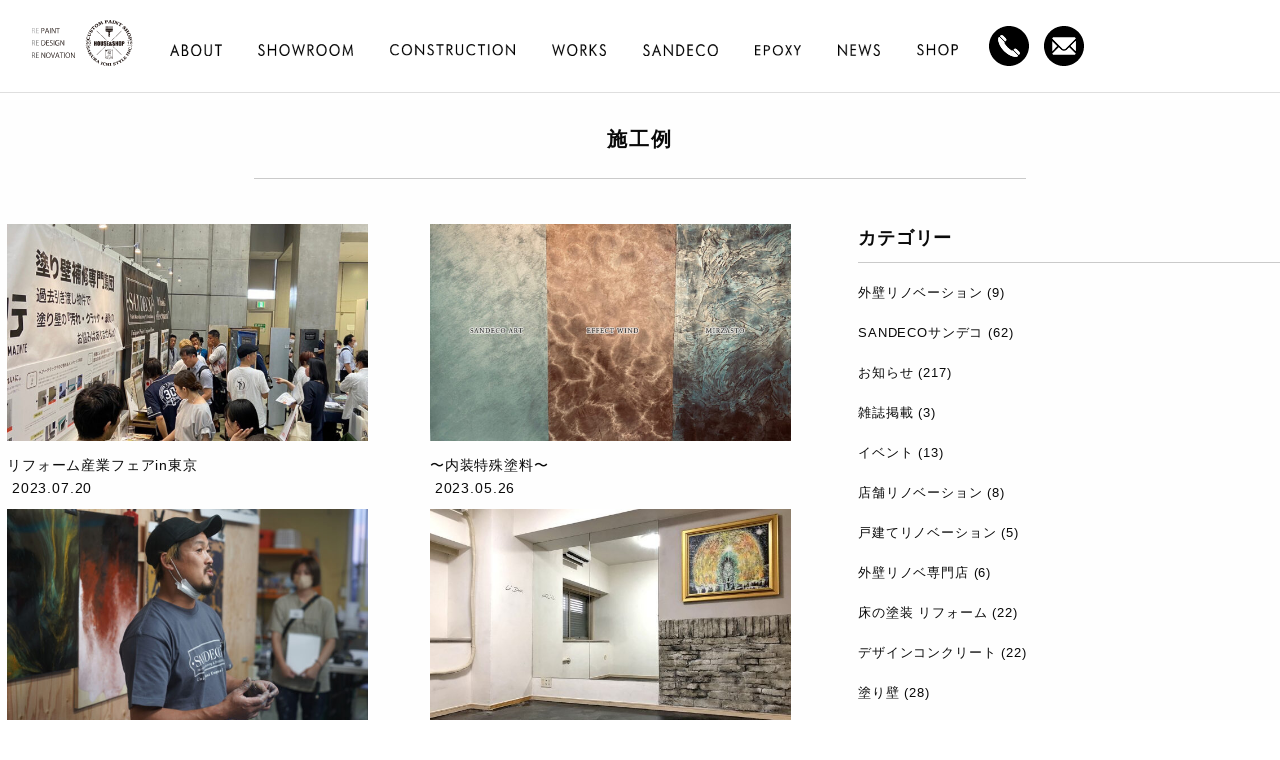

--- FILE ---
content_type: text/html; charset=UTF-8
request_url: https://sakura-1-style.com/category/%E6%96%BD%E5%B7%A5%E4%BE%8B/
body_size: 10266
content:
<!doctype html>
<html dir="ltr" lang="ja" prefix="og: https://ogp.me/ns#">

<head>
  <meta charset="UTF-8">
  <meta name="viewport" content="width=device-width">
  <meta http-equiv="X-UA-Compatible" content="IE=edge">
  
  <link rel="shortcut icon" href="https://sakura-1-style.com/wp/wp-content/themes/sakura-1_style2022/img/common/favicon.ico">
  <link rel="apple-touch-icon" href="https://sakura-1-style.com/wp/wp-content/themes/sakura-1_style2022/img/common/custom_icon.png">
  <link rel="alternate" type="application/rss+xml" title="RSS" href="https://sakura-1-style.com/feed/" />
  <link href="https://sakura-1-style.com/wp/wp-content/themes/sakura-1_style2022/css/foundation.min.css" rel="stylesheet">
  <link href="https://sakura-1-style.com/wp/wp-content/themes/sakura-1_style2022/css/slider-pro.css" rel="stylesheet">
  <link href="https://sakura-1-style.com/wp/wp-content/themes/sakura-1_style2022/css/flexslider.css" rel="stylesheet">
  <link href="https://sakura-1-style.com/wp/wp-content/themes/sakura-1_style2022/css/animate.css" rel="stylesheet">
  <link href="https://sakura-1-style.com/wp/wp-content/themes/sakura-1_style2022/css/normalize.css" rel="stylesheet">
  <link href="https://sakura-1-style.com/wp/wp-content/themes/sakura-1_style2022/style.css" rel="stylesheet">
  <link href="https://use.fontawesome.com/releases/v5.10.2/css/all.css" rel="stylesheet">
  <link href="https://fonts.googleapis.com/css?family=Josefin+Sans:400,600" rel="stylesheet">
     <meta name="format-detection" content="telephone=no">
  	<style>img:is([sizes="auto" i], [sizes^="auto," i]) { contain-intrinsic-size: 3000px 1500px }</style>
	
		<!-- All in One SEO 4.9.3 - aioseo.com -->
		<title>施工例 | 仙台 サンデコ 特殊塗装 外壁リノベーション モルタル造形 おしゃれ店舗内装｜櫻一スタイル</title>
	<meta name="robots" content="noindex, max-image-preview:large" />
	<meta name="p:domain_verify" content="ca9ad336f016dd5dbbc4be5bd80b944a" />
	<link rel="canonical" href="https://sakura-1-style.com/category/%e6%96%bd%e5%b7%a5%e4%be%8b/" />
	<meta name="generator" content="All in One SEO (AIOSEO) 4.9.3" />

		<!-- Google tag (gtag.js) -->
<script async src="https://www.googletagmanager.com/gtag/js?id=G-SCBZNSVYZR"></script>
<script>
  window.dataLayer = window.dataLayer || [];
  function gtag(){dataLayer.push(arguments);}
  gtag('js', new Date());

  gtag('config', 'G-SCBZNSVYZR');
</script>
		<script type="application/ld+json" class="aioseo-schema">
			{"@context":"https:\/\/schema.org","@graph":[{"@type":"BreadcrumbList","@id":"https:\/\/sakura-1-style.com\/category\/%E6%96%BD%E5%B7%A5%E4%BE%8B\/#breadcrumblist","itemListElement":[{"@type":"ListItem","@id":"https:\/\/sakura-1-style.com#listItem","position":1,"name":"\u30db\u30fc\u30e0","item":"https:\/\/sakura-1-style.com","nextItem":{"@type":"ListItem","@id":"https:\/\/sakura-1-style.com\/category\/%e6%96%bd%e5%b7%a5%e4%be%8b\/#listItem","name":"\u65bd\u5de5\u4f8b"}},{"@type":"ListItem","@id":"https:\/\/sakura-1-style.com\/category\/%e6%96%bd%e5%b7%a5%e4%be%8b\/#listItem","position":2,"name":"\u65bd\u5de5\u4f8b","previousItem":{"@type":"ListItem","@id":"https:\/\/sakura-1-style.com#listItem","name":"\u30db\u30fc\u30e0"}}]},{"@type":"CollectionPage","@id":"https:\/\/sakura-1-style.com\/category\/%E6%96%BD%E5%B7%A5%E4%BE%8B\/#collectionpage","url":"https:\/\/sakura-1-style.com\/category\/%E6%96%BD%E5%B7%A5%E4%BE%8B\/","name":"\u65bd\u5de5\u4f8b | \u4ed9\u53f0 \u30b5\u30f3\u30c7\u30b3 \u7279\u6b8a\u5857\u88c5 \u5916\u58c1\u30ea\u30ce\u30d9\u30fc\u30b7\u30e7\u30f3 \u30e2\u30eb\u30bf\u30eb\u9020\u5f62 \u304a\u3057\u3083\u308c\u5e97\u8217\u5185\u88c5\uff5c\u6afb\u4e00\u30b9\u30bf\u30a4\u30eb","inLanguage":"ja","isPartOf":{"@id":"https:\/\/sakura-1-style.com\/#website"},"breadcrumb":{"@id":"https:\/\/sakura-1-style.com\/category\/%E6%96%BD%E5%B7%A5%E4%BE%8B\/#breadcrumblist"}},{"@type":"Organization","@id":"https:\/\/sakura-1-style.com\/#organization","name":"\u4ed9\u53f0 \u30b5\u30f3\u30c7\u30b3 \u7279\u6b8a\u5857\u88c5 \u5916\u58c1\u30ea\u30ce\u30d9\u30fc\u30b7\u30e7\u30f3 \u30e2\u30eb\u30bf\u30eb\u9020\u5f62 \u304a\u3057\u3083\u308c\u5e97\u8217\u5185\u88c5\uff5c\u6afb\u4e00\u30b9\u30bf\u30a4\u30eb","description":"\u4ed9\u53f0\u3067\u30b5\u30f3\u30c7\u30b3SANDECO\u5857\u88c5\u3001\u7279\u6b8a\u5857\u88c5\u3001\u5916\u58c1\u30ea\u30ce\u30d9\u30fc\u30b7\u30e7\u30f3\u3001\u30e2\u30eb\u30bf\u30eb\u9020\u5f62\u3001\u304a\u3057\u3083\u308c\u5e97\u8217\u306e\u5185\u88c5\u306a\u3089\u6afb\u4e00\u30b9\u30bf\u30a4\u30eb","url":"https:\/\/sakura-1-style.com\/"},{"@type":"WebSite","@id":"https:\/\/sakura-1-style.com\/#website","url":"https:\/\/sakura-1-style.com\/","name":"\u4ed9\u53f0 \u30b5\u30f3\u30c7\u30b3 \u7279\u6b8a\u5857\u88c5 \u5916\u58c1\u30ea\u30ce\u30d9\u30fc\u30b7\u30e7\u30f3 \u30e2\u30eb\u30bf\u30eb\u9020\u5f62 \u304a\u3057\u3083\u308c\u5e97\u8217\u5185\u88c5\uff5c\u6afb\u4e00\u30b9\u30bf\u30a4\u30eb","description":"\u4ed9\u53f0\u3067\u30b5\u30f3\u30c7\u30b3SANDECO\u5857\u88c5\u3001\u7279\u6b8a\u5857\u88c5\u3001\u5916\u58c1\u30ea\u30ce\u30d9\u30fc\u30b7\u30e7\u30f3\u3001\u30e2\u30eb\u30bf\u30eb\u9020\u5f62\u3001\u304a\u3057\u3083\u308c\u5e97\u8217\u306e\u5185\u88c5\u306a\u3089\u6afb\u4e00\u30b9\u30bf\u30a4\u30eb","inLanguage":"ja","publisher":{"@id":"https:\/\/sakura-1-style.com\/#organization"}}]}
		</script>
		<!-- All in One SEO -->

<link rel='stylesheet' id='wp-block-library-css' href='https://sakura-1-style.com/wp/wp-includes/css/dist/block-library/style.min.css?ver=6.8.3' type='text/css' media='all' />
<style id='classic-theme-styles-inline-css' type='text/css'>
/*! This file is auto-generated */
.wp-block-button__link{color:#fff;background-color:#32373c;border-radius:9999px;box-shadow:none;text-decoration:none;padding:calc(.667em + 2px) calc(1.333em + 2px);font-size:1.125em}.wp-block-file__button{background:#32373c;color:#fff;text-decoration:none}
</style>
<link rel='stylesheet' id='aioseo/css/src/vue/standalone/blocks/table-of-contents/global.scss-css' href='https://sakura-1-style.com/wp/wp-content/plugins/all-in-one-seo-pack/dist/Lite/assets/css/table-of-contents/global.e90f6d47.css?ver=4.9.3' type='text/css' media='all' />
<style id='global-styles-inline-css' type='text/css'>
:root{--wp--preset--aspect-ratio--square: 1;--wp--preset--aspect-ratio--4-3: 4/3;--wp--preset--aspect-ratio--3-4: 3/4;--wp--preset--aspect-ratio--3-2: 3/2;--wp--preset--aspect-ratio--2-3: 2/3;--wp--preset--aspect-ratio--16-9: 16/9;--wp--preset--aspect-ratio--9-16: 9/16;--wp--preset--color--black: #000000;--wp--preset--color--cyan-bluish-gray: #abb8c3;--wp--preset--color--white: #ffffff;--wp--preset--color--pale-pink: #f78da7;--wp--preset--color--vivid-red: #cf2e2e;--wp--preset--color--luminous-vivid-orange: #ff6900;--wp--preset--color--luminous-vivid-amber: #fcb900;--wp--preset--color--light-green-cyan: #7bdcb5;--wp--preset--color--vivid-green-cyan: #00d084;--wp--preset--color--pale-cyan-blue: #8ed1fc;--wp--preset--color--vivid-cyan-blue: #0693e3;--wp--preset--color--vivid-purple: #9b51e0;--wp--preset--gradient--vivid-cyan-blue-to-vivid-purple: linear-gradient(135deg,rgba(6,147,227,1) 0%,rgb(155,81,224) 100%);--wp--preset--gradient--light-green-cyan-to-vivid-green-cyan: linear-gradient(135deg,rgb(122,220,180) 0%,rgb(0,208,130) 100%);--wp--preset--gradient--luminous-vivid-amber-to-luminous-vivid-orange: linear-gradient(135deg,rgba(252,185,0,1) 0%,rgba(255,105,0,1) 100%);--wp--preset--gradient--luminous-vivid-orange-to-vivid-red: linear-gradient(135deg,rgba(255,105,0,1) 0%,rgb(207,46,46) 100%);--wp--preset--gradient--very-light-gray-to-cyan-bluish-gray: linear-gradient(135deg,rgb(238,238,238) 0%,rgb(169,184,195) 100%);--wp--preset--gradient--cool-to-warm-spectrum: linear-gradient(135deg,rgb(74,234,220) 0%,rgb(151,120,209) 20%,rgb(207,42,186) 40%,rgb(238,44,130) 60%,rgb(251,105,98) 80%,rgb(254,248,76) 100%);--wp--preset--gradient--blush-light-purple: linear-gradient(135deg,rgb(255,206,236) 0%,rgb(152,150,240) 100%);--wp--preset--gradient--blush-bordeaux: linear-gradient(135deg,rgb(254,205,165) 0%,rgb(254,45,45) 50%,rgb(107,0,62) 100%);--wp--preset--gradient--luminous-dusk: linear-gradient(135deg,rgb(255,203,112) 0%,rgb(199,81,192) 50%,rgb(65,88,208) 100%);--wp--preset--gradient--pale-ocean: linear-gradient(135deg,rgb(255,245,203) 0%,rgb(182,227,212) 50%,rgb(51,167,181) 100%);--wp--preset--gradient--electric-grass: linear-gradient(135deg,rgb(202,248,128) 0%,rgb(113,206,126) 100%);--wp--preset--gradient--midnight: linear-gradient(135deg,rgb(2,3,129) 0%,rgb(40,116,252) 100%);--wp--preset--font-size--small: 13px;--wp--preset--font-size--medium: 20px;--wp--preset--font-size--large: 36px;--wp--preset--font-size--x-large: 42px;--wp--preset--spacing--20: 0.44rem;--wp--preset--spacing--30: 0.67rem;--wp--preset--spacing--40: 1rem;--wp--preset--spacing--50: 1.5rem;--wp--preset--spacing--60: 2.25rem;--wp--preset--spacing--70: 3.38rem;--wp--preset--spacing--80: 5.06rem;--wp--preset--shadow--natural: 6px 6px 9px rgba(0, 0, 0, 0.2);--wp--preset--shadow--deep: 12px 12px 50px rgba(0, 0, 0, 0.4);--wp--preset--shadow--sharp: 6px 6px 0px rgba(0, 0, 0, 0.2);--wp--preset--shadow--outlined: 6px 6px 0px -3px rgba(255, 255, 255, 1), 6px 6px rgba(0, 0, 0, 1);--wp--preset--shadow--crisp: 6px 6px 0px rgba(0, 0, 0, 1);}:where(.is-layout-flex){gap: 0.5em;}:where(.is-layout-grid){gap: 0.5em;}body .is-layout-flex{display: flex;}.is-layout-flex{flex-wrap: wrap;align-items: center;}.is-layout-flex > :is(*, div){margin: 0;}body .is-layout-grid{display: grid;}.is-layout-grid > :is(*, div){margin: 0;}:where(.wp-block-columns.is-layout-flex){gap: 2em;}:where(.wp-block-columns.is-layout-grid){gap: 2em;}:where(.wp-block-post-template.is-layout-flex){gap: 1.25em;}:where(.wp-block-post-template.is-layout-grid){gap: 1.25em;}.has-black-color{color: var(--wp--preset--color--black) !important;}.has-cyan-bluish-gray-color{color: var(--wp--preset--color--cyan-bluish-gray) !important;}.has-white-color{color: var(--wp--preset--color--white) !important;}.has-pale-pink-color{color: var(--wp--preset--color--pale-pink) !important;}.has-vivid-red-color{color: var(--wp--preset--color--vivid-red) !important;}.has-luminous-vivid-orange-color{color: var(--wp--preset--color--luminous-vivid-orange) !important;}.has-luminous-vivid-amber-color{color: var(--wp--preset--color--luminous-vivid-amber) !important;}.has-light-green-cyan-color{color: var(--wp--preset--color--light-green-cyan) !important;}.has-vivid-green-cyan-color{color: var(--wp--preset--color--vivid-green-cyan) !important;}.has-pale-cyan-blue-color{color: var(--wp--preset--color--pale-cyan-blue) !important;}.has-vivid-cyan-blue-color{color: var(--wp--preset--color--vivid-cyan-blue) !important;}.has-vivid-purple-color{color: var(--wp--preset--color--vivid-purple) !important;}.has-black-background-color{background-color: var(--wp--preset--color--black) !important;}.has-cyan-bluish-gray-background-color{background-color: var(--wp--preset--color--cyan-bluish-gray) !important;}.has-white-background-color{background-color: var(--wp--preset--color--white) !important;}.has-pale-pink-background-color{background-color: var(--wp--preset--color--pale-pink) !important;}.has-vivid-red-background-color{background-color: var(--wp--preset--color--vivid-red) !important;}.has-luminous-vivid-orange-background-color{background-color: var(--wp--preset--color--luminous-vivid-orange) !important;}.has-luminous-vivid-amber-background-color{background-color: var(--wp--preset--color--luminous-vivid-amber) !important;}.has-light-green-cyan-background-color{background-color: var(--wp--preset--color--light-green-cyan) !important;}.has-vivid-green-cyan-background-color{background-color: var(--wp--preset--color--vivid-green-cyan) !important;}.has-pale-cyan-blue-background-color{background-color: var(--wp--preset--color--pale-cyan-blue) !important;}.has-vivid-cyan-blue-background-color{background-color: var(--wp--preset--color--vivid-cyan-blue) !important;}.has-vivid-purple-background-color{background-color: var(--wp--preset--color--vivid-purple) !important;}.has-black-border-color{border-color: var(--wp--preset--color--black) !important;}.has-cyan-bluish-gray-border-color{border-color: var(--wp--preset--color--cyan-bluish-gray) !important;}.has-white-border-color{border-color: var(--wp--preset--color--white) !important;}.has-pale-pink-border-color{border-color: var(--wp--preset--color--pale-pink) !important;}.has-vivid-red-border-color{border-color: var(--wp--preset--color--vivid-red) !important;}.has-luminous-vivid-orange-border-color{border-color: var(--wp--preset--color--luminous-vivid-orange) !important;}.has-luminous-vivid-amber-border-color{border-color: var(--wp--preset--color--luminous-vivid-amber) !important;}.has-light-green-cyan-border-color{border-color: var(--wp--preset--color--light-green-cyan) !important;}.has-vivid-green-cyan-border-color{border-color: var(--wp--preset--color--vivid-green-cyan) !important;}.has-pale-cyan-blue-border-color{border-color: var(--wp--preset--color--pale-cyan-blue) !important;}.has-vivid-cyan-blue-border-color{border-color: var(--wp--preset--color--vivid-cyan-blue) !important;}.has-vivid-purple-border-color{border-color: var(--wp--preset--color--vivid-purple) !important;}.has-vivid-cyan-blue-to-vivid-purple-gradient-background{background: var(--wp--preset--gradient--vivid-cyan-blue-to-vivid-purple) !important;}.has-light-green-cyan-to-vivid-green-cyan-gradient-background{background: var(--wp--preset--gradient--light-green-cyan-to-vivid-green-cyan) !important;}.has-luminous-vivid-amber-to-luminous-vivid-orange-gradient-background{background: var(--wp--preset--gradient--luminous-vivid-amber-to-luminous-vivid-orange) !important;}.has-luminous-vivid-orange-to-vivid-red-gradient-background{background: var(--wp--preset--gradient--luminous-vivid-orange-to-vivid-red) !important;}.has-very-light-gray-to-cyan-bluish-gray-gradient-background{background: var(--wp--preset--gradient--very-light-gray-to-cyan-bluish-gray) !important;}.has-cool-to-warm-spectrum-gradient-background{background: var(--wp--preset--gradient--cool-to-warm-spectrum) !important;}.has-blush-light-purple-gradient-background{background: var(--wp--preset--gradient--blush-light-purple) !important;}.has-blush-bordeaux-gradient-background{background: var(--wp--preset--gradient--blush-bordeaux) !important;}.has-luminous-dusk-gradient-background{background: var(--wp--preset--gradient--luminous-dusk) !important;}.has-pale-ocean-gradient-background{background: var(--wp--preset--gradient--pale-ocean) !important;}.has-electric-grass-gradient-background{background: var(--wp--preset--gradient--electric-grass) !important;}.has-midnight-gradient-background{background: var(--wp--preset--gradient--midnight) !important;}.has-small-font-size{font-size: var(--wp--preset--font-size--small) !important;}.has-medium-font-size{font-size: var(--wp--preset--font-size--medium) !important;}.has-large-font-size{font-size: var(--wp--preset--font-size--large) !important;}.has-x-large-font-size{font-size: var(--wp--preset--font-size--x-large) !important;}
:where(.wp-block-post-template.is-layout-flex){gap: 1.25em;}:where(.wp-block-post-template.is-layout-grid){gap: 1.25em;}
:where(.wp-block-columns.is-layout-flex){gap: 2em;}:where(.wp-block-columns.is-layout-grid){gap: 2em;}
:root :where(.wp-block-pullquote){font-size: 1.5em;line-height: 1.6;}
</style>
<link rel='stylesheet' id='wp-pagenavi-css' href='https://sakura-1-style.com/wp/wp-content/plugins/wp-pagenavi/pagenavi-css.css?ver=2.70' type='text/css' media='all' />


<link rel='stylesheet' id='3654-css' href='//sakura-1-style.com/wp/wp-content/uploads/custom-css-js/3654.css?v=9615' type="text/css" media='all' />
<style type="text/css">.recentcomments a{display:inline !important;padding:0 !important;margin:0 !important;}</style>		<style type="text/css" id="wp-custom-css">
			#construction a{
	display:block;	
}
#example dt a{
	display:block;	
}
h2.cw-title {
    text-align: center;
}
h2.cw-title span {
    display: block;
    font-size: 1.2rem;
    margin-top: 1em;
}
div.cw-desc p {
    max-width: 750px;
    width: 100%;
    margin: 3rem auto 7rem auto;
}
section#ctg-list{
max-width:860px;
	width:100%;
	margin:0 auto;
}
section#ctg-list ul {
    display: flex;
	flex-wrap:wrap;
	justify-content :center;
	margin:3em 0;
}

section#ctg-list ul li{
	width:24%;
}
section#ctg-list ul li a{
	display:block;
	text-align:center;
}

#footer-contact{
	margin-top:80px;
	margin-bottom:80px;
	display:flex;	
}
#footer-contact div{
width:50%;
	color:#fff;
}
#footer-contact .fc-tel{
	background:#49AFBF;
}
#footer-contact .fc-form{
	background:#018001;
}
#footer-contact a{
	display:block;
	padding:3em 0 2em 0;
	text-align:center;
}
#footer-contact dt{
	font-size:1.4rem;
}
#footer-contact dd{
	font-weight:900;
	font-size:2.3rem;
}
#footer-contact dd span{
display:inline-block;
	margin-left:0.2em;
}
#footer-contact .fc-tel dd span{
font-size:2.7rem;
}
@media(max-width:640px){
	section#ctg-list{
	margin:3em 0;	
	}
section#ctg-list ul{
	display:block;
	margin:0;
}
	section#ctg-list ul li{
	width:100%;
		margin:2.5em 0;
}
#footer-contact{
	margin-top:80px;
	margin-bottom:80px;
	display:block;	
}
#footer-contact div{
width:100%;
	color:#fff;
}
}		</style>
			<style>
		.single .entry_content a { display:inline-block; }
		@media only screen and (min-device-width: 320px) and (max-device-width: 639px) {
		.single .entry_content iframe { max-width:100%; }
		}
		select { height:35px; }
	</style>
</head>

<body class="archive category category-60 wp-theme-sakura-1_style2022">
  <div id="loader-wrapper">
    <div id="loader"></div>
  </div>

  <div id="fb-root"></div>
  <script async defer crossorigin="anonymous" src="https://connect.facebook.net/ja_JP/sdk.js#xfbml=1&version=v3.2&appId=306314986635217&autoLogAppEvents=1"></script>

  <div id="wrapper">
    <header>
      <div class="row">
        <h1 class="site_title small-3 medium-1">
          <a class="home_link" href="https://sakura-1-style.com/" title="仙台 サンデコ 特殊塗装 外壁リノベーション モルタル造形 おしゃれ店舗内装｜櫻一スタイル" rel="home">
            <img src="https://sakura-1-style.com/wp/wp-content/themes/sakura-1_style2022/img/common/logo.svg" alt="仙台 サンデコ 特殊塗装 外壁リノベーション モルタル造形 おしゃれ店舗内装｜櫻一スタイル">
          </a>
        </h1>
        <nav class="site_nav_pc small-12 show-for-large flex">
			<div class="menu-sakura-1-container">
				<ul id="menu-sakura-1" class="text_right">
						<li ><a href="https://sakura-1-style.com/about"><img src="https://sakura-1-style.com/wp/wp-content/themes/sakura-1_style2022/img/common/nav01.svg" alt="ABOUT" width="52" height="11"></a></li>
						<li ><a href="https://sakura-1-style.com/showroom"><img src="https://sakura-1-style.com/wp/wp-content/themes/sakura-1_style2022/img/common/nav02.svg" alt="SHOWROOM" width="95" height="11"></a></li>
						<li ><a href="https://sakura-1-style.com/construction"><img src="https://sakura-1-style.com/wp/wp-content/themes/sakura-1_style2022/img/common/nav03.svg" alt="CONSTRUCTION" width="125" height="11"></a></li>
						<li ><a href="https://sakura-1-style.com/works"><img src="https://sakura-1-style.com/wp/wp-content/themes/sakura-1_style2022/img/common/nav04.svg" alt="WORKS" width="54" height="11"></a></li>
						<li ><a href="https://sakura-1-style.com/sandeco"><img src="https://sakura-1-style.com/wp/wp-content/themes/sakura-1_style2022/img/common/nav05.svg" alt="SANDECO" width="75" height="11"></a></li>
						<li ><a href="https://sakura-1-style.com/epoxy"><img src="https://sakura-1-style.com/wp/wp-content/themes/sakura-1_style2022/img/common/nav06.svg" alt="EPOXY" width="46" height="11"></a></li>
						<li ><a href="https://sakura-1-style.com/category/news/"><img src="https://sakura-1-style.com/wp/wp-content/themes/sakura-1_style2022/img/common/nav07.svg" alt="NEWS" width="42" height="11"></a></li>
						<li><a target="_blank" rel="noopener" href="https://standard-culture.stores.jp/"><img src="https://sakura-1-style.com/wp/wp-content/themes/sakura-1_style2022/img/common/nav08.svg" alt="SHOP" width="41" height="11"></a></li>
				</ul>
			</div>
			<a class="contact tel pc-inline" href="tel:022-352-1881"><img src="https://sakura-1-style.com/wp/wp-content/themes/sakura-1_style2022/img/common/ico_tel.svg"></a>
			<a class="contact pc-inline" href="https://sakura-1-style.com/contact"><img src="https://sakura-1-style.com/wp/wp-content/themes/sakura-1_style2022/img/common/ico_mail.svg"></a>
        </nav><!-- site_nav_pc_tb -->

        <div class="site_nav_tb_sp small-12 medium-6 large-6 columns hide-for-large">

          <div class="button_container" id="toggle">
            <span class="top"></span>
            <span class="middle"></span>
            <span class="bottom"></span>
          </div><!-- button_container -->

          <div class="overlay" id="overlay">
            <nav class="overlay-menu">
              <div class="menu-sakura-1_sp-container">
                <ul id="menu-sakura-1_sp" class="">
                  <li><a href="https://sakura-1-style.com"><img src="https://sakura-1-style.com/wp/wp-content/themes/sakura-1_style2022/img/common/sp/nav01.svg" alt="ABOUT" width="66" height="17"></a></li>
                  <li><a href="https://sakura-1-style.com/about"><img src="https://sakura-1-style.com/wp/wp-content/themes/sakura-1_style2022/img/common/sp/nav02.svg" alt="ABOUT" width="168" height="17"></a></li>
                  <li><a href="https://sakura-1-style.com/showroom"><img src="https://sakura-1-style.com/wp/wp-content/themes/sakura-1_style2022/img/common/sp/nav03.svg" alt="SHOWROOM" width="293" height="17"></a></li>
                  <li><a href="https://sakura-1-style.com/construction"><img src="https://sakura-1-style.com/wp/wp-content/themes/sakura-1_style2022/img/common/sp/nav04.svg" alt="CONSTRUCTION" width="303" height="17"></a></li>
                  <li><a href="https://sakura-1-style.com/works"><img src="https://sakura-1-style.com/wp/wp-content/themes/sakura-1_style2022/img/common/sp/nav05.svg" alt="WORKS" width="182" height="17"></a></li>
                  <li><a href="https://sakura-1-style.com/sandeco"><img src="https://sakura-1-style.com/wp/wp-content/themes/sakura-1_style2022/img/common/sp/nav06_v2.svg" alt="SANDECO" width="277" height="17"></a></li>
                  <li><a href="https://sakura-1-style.com/epoxy"><img src="https://sakura-1-style.com/wp/wp-content/themes/sakura-1_style2022/img/common/sp/nav07.svg" alt="EPOXY" width="237" height="17"></a></li>
                  <li><a href="https://sakura-1-style.com/category/news/"><img src="https://sakura-1-style.com/wp/wp-content/themes/sakura-1_style2022/img/common/sp/nav08.svg" alt="NEWS" width="109" height="17"></a></li>
                  <li><a target="_blank" rel="noopener" href="https://standard-culture.stores.jp/"><img src="https://sakura-1-style.com/wp/wp-content/themes/sakura-1_style2022/img/common/sp/nav09.svg" alt="SHOP" width="210" height="17"></a></li>
                </ul>
              </div>
            </nav>
            <h2 class="site_title small-4">
              <img src="https://sakura-1-style.com/wp/wp-content/themes/sakura-1_style2022/img/common/logo.svg" alt="仙台 サンデコ 特殊塗装 外壁リノベーション モルタル造形 おしゃれ店舗内装｜櫻一スタイル">
            </h2>
            <a class="tel" href="tel:022-352-1881"><img src="https://sakura-1-style.com/wp/wp-content/themes/sakura-1_style2022/img/common/img_num_tel.svg"></a>
            <a class="mail" href="https://sakura-1-style.com/contact"><img src="https://sakura-1-style.com/wp/wp-content/themes/sakura-1_style2022/img/common/ico_mail.svg"></a>
			  <p>株式会社櫻一Style</p>
            <p class="small">〒984-0825<br>宮城県仙台市若林区古城3丁目12-12</p>
            <a class="link_map" href="https://goo.gl/maps/C6TbXepyhnciEhkW9" target="_blank" rel="noopener noreferrer">MAP</a>
          </div><!-- overlay -->
        </div><!-- site_nav_tb_sp -->
      </div><!-- row -->
    </header>

    
    <main id="main" class="cf"><div id="lead">
  <h1 class="entry_title">施工例</h1>
</div><!-- lead -->
<div id="main-area">
  <div id="post-area">
    <div class="row post_line cf small-up-1 medium-up-3">
                        
  <article class="column">
    <a href="https://sakura-1-style.com/reform-fair-in-tokyo/" title="リフォーム産業フェアin東京">
      <dl class="wow fadeIn cf" data-wow-delay="0.5s">
        <dt class="catch text-center mb15 zoom">
          <img width="640" height="384" src="https://sakura-1-style.com/wp/wp-content/uploads/2023/07/2023.07.20TO3-640x384.jpg" class="attachment-img640_384 size-img640_384 wp-post-image" alt="" decoding="async" fetchpriority="high" />        </dt>
        <dd class="title">
          <h2 class="omit_one2">リフォーム産業フェアin東京</h2>
        </dd>
        <dd class="date"><i class="fa fa-calendar-o" aria-hidden="true"></i> 2023.07.20</dd>
      </dl>
    </a>
  </article>

                  
  <article class="column">
    <a href="https://sakura-1-style.com/interiordesignpaint/" title="〜内装特殊塗料〜">
      <dl class="wow fadeIn cf" data-wow-delay="0.5s">
        <dt class="catch text-center mb15 zoom">
          <img width="640" height="384" src="https://sakura-1-style.com/wp/wp-content/uploads/2023/05/tokusyu-640x384.jpg" class="attachment-img640_384 size-img640_384 wp-post-image" alt="" decoding="async" />        </dt>
        <dd class="title">
          <h2 class="omit_one2">〜内装特殊塗料〜</h2>
        </dd>
        <dd class="date"><i class="fa fa-calendar-o" aria-hidden="true"></i> 2023.05.26</dd>
      </dl>
    </a>
  </article>

                  
  <article class="column">
    <a href="https://sakura-1-style.com/training-session/" title="どきどき‼︎講習会(*≧∀≦*)">
      <dl class="wow fadeIn cf" data-wow-delay="0.5s">
        <dt class="catch text-center mb15 zoom">
          <img width="640" height="384" src="https://sakura-1-style.com/wp/wp-content/uploads/2023/05/kousyuukai-syachou-640x384.jpg" class="attachment-img640_384 size-img640_384 wp-post-image" alt="" decoding="async" />        </dt>
        <dd class="title">
          <h2 class="omit_one2">どきどき‼︎講習会(*≧∀≦*)</h2>
        </dd>
        <dd class="date"><i class="fa fa-calendar-o" aria-hidden="true"></i> 2023.05.12</dd>
      </dl>
    </a>
  </article>

                  
  <article class="column">
    <a href="https://sakura-1-style.com/%e3%83%9e%e3%83%b3%e3%82%b7%e3%83%a7%e3%83%b3%e3%83%aa%e3%83%8e%e3%83%99%e3%83%bc%e3%82%b7%e3%83%a7%e3%83%b3%e3%81%ae%e6%96%bd%e5%b7%a5%e4%be%8b%e3%82%92%e8%bf%bd%e5%8a%a0/" title="マンションリノベーションの施工例を追加">
      <dl class="wow fadeIn cf" data-wow-delay="0.5s">
        <dt class="catch text-center mb15 zoom">
          <img width="640" height="384" src="https://sakura-1-style.com/wp/wp-content/uploads/2020/01/mansion_renovation1_1-640x384.jpg" class="attachment-img640_384 size-img640_384 wp-post-image" alt="マンション リノベ事例" decoding="async" loading="lazy" />        </dt>
        <dd class="title">
          <h2 class="omit_one2">マンションリノベーションの施工例を追加</h2>
        </dd>
        <dd class="date"><i class="fa fa-calendar-o" aria-hidden="true"></i> 2020.01.21</dd>
      </dl>
    </a>
  </article>

                  
  <article class="column">
    <a href="https://sakura-1-style.com/shop-renovation-works/" title="店舗リノベーションの施工例を追加">
      <dl class="wow fadeIn cf" data-wow-delay="0.5s">
        <dt class="catch text-center mb15 zoom">
          <img width="640" height="384" src="https://sakura-1-style.com/wp/wp-content/uploads/2019/10/shop_renovation1_9-640x384.jpg" class="attachment-img640_384 size-img640_384 wp-post-image" alt="店舗リフォーム リノベーション" decoding="async" loading="lazy" />        </dt>
        <dd class="title">
          <h2 class="omit_one2">店舗リノベーションの施工例を追加</h2>
        </dd>
        <dd class="date"><i class="fa fa-calendar-o" aria-hidden="true"></i> 2019.11.01</dd>
      </dl>
    </a>
  </article>

                  </div><!-- post_line -->

          </div>
  <aside id="sidebar-area">
    <dl>
    <dt>カテゴリー</dt>
    <dd>
        <ul class="category">	<li class="cat-item cat-item-117"><a href="https://sakura-1-style.com/category/gaiheki_renovation/">外壁リノベーション</a> (9)
</li>
	<li class="cat-item cat-item-124"><a href="https://sakura-1-style.com/category/sandeco%e3%82%b5%e3%83%b3%e3%83%87%e3%82%b3/">SANDECOサンデコ</a> (62)
</li>
	<li class="cat-item cat-item-1"><a href="https://sakura-1-style.com/category/news/">お知らせ</a> (217)
</li>
	<li class="cat-item cat-item-4"><a href="https://sakura-1-style.com/category/%e9%9b%91%e8%aa%8c%e6%8e%b2%e8%bc%89/">雑誌掲載</a> (3)
</li>
	<li class="cat-item cat-item-5"><a href="https://sakura-1-style.com/category/event/">イベント</a> (13)
</li>
	<li class="cat-item cat-item-6"><a href="https://sakura-1-style.com/category/%e5%ba%97%e8%88%97/">店舗リノベーション</a> (8)
</li>
	<li class="cat-item cat-item-7"><a href="https://sakura-1-style.com/category/%e6%88%b8%e5%bb%ba%e3%81%a6/">戸建てリノベーション</a> (5)
</li>
	<li class="cat-item cat-item-9"><a href="https://sakura-1-style.com/category/%e5%a4%96%e5%a3%81%e3%83%aa%e3%83%8e%e3%83%99%e5%b0%82%e9%96%80%e5%ba%97/">外壁リノベ専門店</a> (6)
</li>
	<li class="cat-item cat-item-12"><a href="https://sakura-1-style.com/category/%e5%ba%8a/">床の塗装 リフォーム</a> (22)
</li>
	<li class="cat-item cat-item-47"><a href="https://sakura-1-style.com/category/%e3%83%87%e3%82%b6%e3%82%a4%e3%83%b3%e3%82%b3%e3%83%b3%e3%82%af%e3%83%aa%e3%83%bc%e3%83%88/">デザインコンクリート</a> (22)
</li>
	<li class="cat-item cat-item-51"><a href="https://sakura-1-style.com/category/%e5%a1%97%e3%82%8a%e5%a3%81/">塗り壁</a> (28)
</li>
	<li class="cat-item cat-item-56"><a href="https://sakura-1-style.com/category/youtube/">youtube</a> (11)
</li>
	<li class="cat-item cat-item-60 current-cat"><a aria-current="page" href="https://sakura-1-style.com/category/%e6%96%bd%e5%b7%a5%e4%be%8b/">施工例</a> (5)
</li>
	<li class="cat-item cat-item-71"><a href="https://sakura-1-style.com/category/%e3%83%aa%e3%83%95%e3%82%a9%e3%83%bc%e3%83%a0/">リフォーム</a> (31)
</li>
	<li class="cat-item cat-item-78"><a href="https://sakura-1-style.com/category/%e5%ae%b6%e5%85%b7/">家具の塗装 加工</a> (6)
</li>
	<li class="cat-item cat-item-88"><a href="https://sakura-1-style.com/category/%e3%83%aa%e3%83%8e%e3%83%99%e3%83%bc%e3%82%b7%e3%83%a7%e3%83%b3/">リノベーション</a> (16)
</li>
</ul>    </dd>
</dl>

<dl>
    <dt>タグ</dt>
    <dd>
        <ul class="tag_list">
            <li><a href="https://sakura-1-style.com/tag/event/">イベント</a> (9)</li><li><a href="https://sakura-1-style.com/tag/%e4%bb%99%e5%8f%b0/">仙台</a> (19)</li><li><a href="https://sakura-1-style.com/tag/decostucco/">decostucco</a> (11)</li><li><a href="https://sakura-1-style.com/tag/%e5%a3%81%e9%9d%a2/">壁面</a> (16)</li><li><a href="https://sakura-1-style.com/tag/%e8%ac%9b%e7%bf%92%e4%bc%9a/">講習会</a> (16)</li><li><a href="https://sakura-1-style.com/tag/%e3%82%a4%e3%83%b3%e3%83%86%e3%83%83%e3%82%af%e3%82%b9%e5%a4%a7%e9%98%aa/">インテックス大阪</a> (1)</li><li><a href="https://sakura-1-style.com/tag/reform/">リフォーム産業フェア</a> (3)</li><li><a href="https://sakura-1-style.com/tag/%e5%a1%97%e8%a3%85/">塗装</a> (29)</li><li><a href="https://sakura-1-style.com/tag/marmorossomarmorino/">marmorossomarmorino</a> (10)</li><li><a href="https://sakura-1-style.com/tag/%e3%83%87%e3%82%b3%e3%82%b9%e3%82%bf%e3%83%83%e3%82%b3/">デコスタッコ</a> (7)</li><li><a href="https://sakura-1-style.com/tag/sandecoartvelvet/">sandecoartvelvet</a> (4)</li><li><a href="https://sakura-1-style.com/tag/%e5%b7%ae%e5%85%a5%e3%82%8c/">差入れ</a> (3)</li><li><a href="https://sakura-1-style.com/tag/%e5%ba%8a/">床</a> (19)</li><li><a href="https://sakura-1-style.com/tag/%e6%9d%b1%e4%ba%ac%e3%83%93%e3%83%83%e3%82%b0%e3%82%b5%e3%82%a4%e3%83%88/">東京ビッグサイト</a> (3)</li><li><a href="https://sakura-1-style.com/tag/%e3%83%aa%e3%83%95%e3%82%a9%e3%83%bc%e3%83%a0%e3%83%95%e3%82%a7%e3%82%a2/">リフォームフェア</a> (2)</li><li><a href="https://sakura-1-style.com/tag/%e3%82%b5%e3%83%b3%e3%83%87%e3%82%b3%e3%82%a2%e3%83%bc%e3%83%88/">サンデコアート</a> (12)</li><li><a href="https://sakura-1-style.com/tag/%e3%82%b0%e3%83%a9%e3%83%87%e3%83%bc%e3%82%b7%e3%83%a7%e3%83%b3%e3%82%ab%e3%83%a9%e3%83%bc/">グラデーションカラー</a> (12)</li><li><a href="https://sakura-1-style.com/tag/%e3%82%b5%e3%83%b3%e3%83%87%e3%82%b3%e3%82%a2%e3%83%bc%e3%83%88%e3%83%b4%e3%82%a7%e3%83%ab%e3%83%99%e3%83%83%e3%83%88/">サンデコアートヴェルベット</a> (4)</li><li><a href="https://sakura-1-style.com/tag/%e3%83%86%e3%82%a3%e3%83%b3%e3%83%91%e3%83%8d%e3%83%ab/">ティンパネル</a> (1)</li><li><a href="https://sakura-1-style.com/tag/renovation/">リノベーション</a> (47)</li><li><a href="https://sakura-1-style.com/tag/%e3%81%8b%e3%81%a3%e3%81%93%e3%81%84%e3%81%84%e5%ba%8a/">かっこいい床</a> (5)</li><li><a href="https://sakura-1-style.com/tag/%e3%83%af%e3%83%bc%e3%82%af%e3%82%b7%e3%83%a7%e3%83%83%e3%83%97/">ワークショップ</a> (5)</li><li><a href="https://sakura-1-style.com/tag/%e3%82%b5%e3%83%b3%e3%83%87%e3%82%b3/">サンデコ</a> (58)</li><li><a href="https://sakura-1-style.com/tag/mirzasto/">MIRZASTO</a> (9)</li><li><a href="https://sakura-1-style.com/tag/paint/">PAINT</a> (15)</li><li><a href="https://sakura-1-style.com/tag/%e6%b2%96%e7%b8%84/">沖縄</a> (1)</li><li><a href="https://sakura-1-style.com/tag/cal/">Cal</a> (3)</li><li><a href="https://sakura-1-style.com/tag/%e5%ba%8a%e3%83%aa%e3%83%8e%e3%83%99%e3%83%bc%e3%82%b7%e3%83%a7%e3%83%b3/">床リノベーション</a> (2)</li><li><a href="https://sakura-1-style.com/tag/%e3%82%b3%e3%83%b3%e3%82%af%e3%83%aa%e3%83%bc%e3%83%88%e9%a2%a8/">コンクリート風</a> (9)</li><li><a href="https://sakura-1-style.com/tag/travertino/">TRAVERTINO</a> (9)</li><li><a href="https://sakura-1-style.com/tag/%e3%83%9f%e3%83%a9%e3%82%b6%e3%82%b9%e3%83%88/">ミラザスト</a> (9)</li><li><a href="https://sakura-1-style.com/tag/%e3%83%a2%e3%83%ab%e3%82%bf%e3%83%ab/">モルタル</a> (1)</li><li><a href="https://sakura-1-style.com/tag/%e9%9b%91%e8%aa%8c%e6%8e%b2%e8%bc%89/">雑誌掲載</a> (3)</li><li><a href="https://sakura-1-style.com/tag/%e3%83%a2%e3%83%ab%e3%82%bf%e3%83%ab%e9%80%a0%e5%bd%a2/">モルタル造形</a> (19)</li><li><a href="https://sakura-1-style.com/tag/%e4%be%a1%e6%a0%bc%e7%9b%b8%e5%a0%b4/">価格相場</a> (4)</li><li><a href="https://sakura-1-style.com/tag/%e3%83%88%e3%83%a9%e3%83%90%e3%83%81%e3%83%bc%e3%83%8e/">トラバチーノ</a> (8)</li><li><a href="https://sakura-1-style.com/tag/sandecco/">SANDECCO</a> (5)</li><li><a href="https://sakura-1-style.com/tag/%e6%96%b0%e7%af%89/">新築</a> (3)</li><li><a href="https://sakura-1-style.com/tag/outerwall-renovation/">外壁リノベーション</a> (5)</li><li><a href="https://sakura-1-style.com/tag/%e3%83%87%e3%82%b6%e3%82%a4%e3%83%b3%e3%82%b3%e3%83%b3%e3%82%af%e3%83%aa%e3%83%bc%e3%83%88/">デザインコンクリート</a> (26)</li><li><a href="https://sakura-1-style.com/tag/%ef%bc%91day%e3%83%aa%e3%83%8e%e3%83%99%e3%83%bc%e3%82%b7%e3%83%a7%e3%83%b3/">１DAYリノベーション</a> (14)</li><li><a href="https://sakura-1-style.com/tag/stencil/">STENCIL</a> (8)</li><li><a href="https://sakura-1-style.com/tag/sandecoart/">SANDECOART</a> (10)</li><li><a href="https://sakura-1-style.com/tag/cometa/">cometa</a> (1)</li><li><a href="https://sakura-1-style.com/tag/gaiheki-renove-senmonten/">外壁リノベ専門店</a> (7)</li><li><a href="https://sakura-1-style.com/tag/%e5%86%85%e8%a3%85%e3%83%87%e3%82%b6%e3%82%a4%e3%83%b3/">内装デザイン</a> (18)</li><li><a href="https://sakura-1-style.com/tag/%e6%ab%bb%e4%b8%80style/">櫻一style</a> (19)</li><li><a href="https://sakura-1-style.com/tag/%e3%82%b9%e3%83%86%e3%83%b3%e3%82%b7%e3%83%ab/">ステンシル</a> (13)</li><li><a href="https://sakura-1-style.com/tag/%e3%83%88%e3%83%a9%e3%83%b4%e3%82%a1%e3%83%81%e3%83%bc%e3%83%8e/">トラヴァチーノ</a> (10)</li><li><a href="https://sakura-1-style.com/tag/%e3%82%b3%e3%83%a1%e3%83%83%e3%82%bf/">コメッタ</a> (1)</li><li><a href="https://sakura-1-style.com/tag/furniture/">家具</a> (2)</li><li><a href="https://sakura-1-style.com/tag/%e5%a1%97%e3%82%8a%e5%a3%81%e3%81%ae%e5%ae%b6/">塗り壁の家</a> (2)</li><li><a href="https://sakura-1-style.com/tag/%e8%b3%87%e6%96%99%e8%ab%8b%e6%b1%82/">資料請求</a> (1)</li><li><a href="https://sakura-1-style.com/tag/%e3%83%9e%e3%83%ab%e3%83%a2%e3%83%ad%e3%83%83%e3%82%bd%e3%83%9e%e3%83%ab%e3%83%a2%e3%83%aa%e3%83%bc%e3%83%8e/">マルモロッソマルモリーノ</a> (1)</li><li><a href="https://sakura-1-style.com/tag/%e5%a4%96%e5%a3%81%e3%83%aa%e3%83%95%e3%82%a9%e3%83%bc%e3%83%a0/">外壁リフォーム</a> (1)</li><li><a href="https://sakura-1-style.com/tag/%e3%82%ad%e3%83%a3%e3%83%b3%e3%83%9a%e3%83%bc%e3%83%b3/">キャンペーン</a> (2)</li><li><a href="https://sakura-1-style.com/tag/furniture-renovation/">家具リノベーション</a> (2)</li><li><a href="https://sakura-1-style.com/tag/%e5%ba%97%e8%88%97/">店舗</a> (2)</li><li><a href="https://sakura-1-style.com/tag/line/">LINE</a> (1)</li><li><a href="https://sakura-1-style.com/tag/effectwind/">EFFECTWIND</a> (4)</li><li><a href="https://sakura-1-style.com/tag/vivaldi/">VIVALDI</a> (1)</li><li><a href="https://sakura-1-style.com/tag/sandecojapan/">sandecojapan</a> (7)</li><li><a href="https://sakura-1-style.com/tag/door/">ドア</a> (2)</li><li><a href="https://sakura-1-style.com/tag/%e5%a1%97%e3%82%8a%e6%9b%bf%e3%81%88/">塗り替え</a> (3)</li><li><a href="https://sakura-1-style.com/tag/%e3%82%a8%e3%83%9d%e3%82%ad%e3%82%b7/">エポキシ</a> (2)</li><li><a href="https://sakura-1-style.com/tag/%e3%82%a8%e3%83%95%e3%82%a7%e3%82%af%e3%83%88%e3%82%a6%e3%82%a4%e3%83%b3%e3%83%89/">エフェクトウインド</a> (4)</li><li><a href="https://sakura-1-style.com/tag/%e3%83%b4%e3%82%a3%e3%83%90%e3%83%ab%e3%83%87%e3%82%a3/">ヴィバルディ</a> (2)</li><li><a href="https://sakura-1-style.com/tag/%e3%82%ab%e3%83%a9%e3%83%bc%e3%83%90%e3%83%aa%e3%82%a8%e3%83%bc%e3%82%b7%e3%83%a7%e3%83%b3/">カラーバリエーション</a> (1)</li><li><a href="https://sakura-1-style.com/tag/house/">かっこいい家</a> (2)</li><li><a href="https://sakura-1-style.com/tag/%e5%a1%97%e3%82%8a%e5%a3%81/">塗り壁</a> (20)</li><li><a href="https://sakura-1-style.com/tag/%e3%83%a1%e3%83%b3%e3%83%86%e3%83%8a%e3%83%b3%e3%82%b9/">メンテナンス</a> (3)</li><li><a href="https://sakura-1-style.com/tag/obiante/">OBIANTE</a> (4)</li><li><a href="https://sakura-1-style.com/tag/amarisis/">AMARISIS</a> (2)</li><li><a href="https://sakura-1-style.com/tag/%e6%9d%b1%e4%ba%ac%e3%80%81sandeco/">東京、SANDECO</a> (1)</li><li><a href="https://sakura-1-style.com/tag/brick/">レンガ</a> (3)</li><li><a href="https://sakura-1-style.com/tag/%e5%86%85%e8%a3%85/">内装</a> (20)</li><li><a href="https://sakura-1-style.com/tag/%e3%82%aa%e3%83%bc%e3%83%90%e3%83%bc%e3%83%ac%e3%82%a4/">オーバーレイ</a> (6)</li><li><a href="https://sakura-1-style.com/tag/atracto/">ATRACTO</a> (5)</li><li><a href="https://sakura-1-style.com/tag/%e3%82%a2%e3%83%9e%e3%83%aa%e3%82%b7%e3%82%b9/">アマリシス</a> (4)</li><li><a href="https://sakura-1-style.com/tag/%e3%83%86%e3%82%af%e3%82%b9%e3%83%81%e3%83%a3%e3%83%bc/">テクスチャー</a> (1)</li><li><a href="https://sakura-1-style.com/tag/%e5%ba%97%e8%88%97%e5%86%85%e8%a3%85/">店舗内装</a> (5)</li><li><a href="https://sakura-1-style.com/tag/%e4%ba%8b%e5%8b%99%e6%89%80/">事務所</a> (2)</li><li><a href="https://sakura-1-style.com/tag/mpc/">MPC</a> (6)</li><li><a href="https://sakura-1-style.com/tag/%e3%82%aa%e3%83%93%e3%82%a2%e3%83%b3%e3%83%86/">オビアンテ</a> (5)</li><li><a href="https://sakura-1-style.com/tag/travatino/">travatino</a> (1)</li><li><a href="https://sakura-1-style.com/tag/%e5%86%85%e8%a3%85%e7%94%a8%e7%89%b9%e6%ae%8a%e5%a1%97%e8%a3%85/">内装用特殊塗装</a> (1)</li><li><a href="https://sakura-1-style.com/tag/%e5%ba%97%e8%88%97%e3%83%87%e3%82%b6%e3%82%a4%e3%83%b3/">店舗デザイン</a> (4)</li><li><a href="https://sakura-1-style.com/tag/%e5%a4%96%e5%a3%81/">外壁</a> (20)</li><li><a href="https://sakura-1-style.com/tag/sandeco/">SANDECO</a> (58)</li><li><a href="https://sakura-1-style.com/tag/%e3%82%a2%e3%83%88%e3%83%a9%e3%82%af%e3%83%88/">アトラクト</a> (5)</li><li><a href="https://sakura-1-style.com/tag/%e3%83%a1%e3%82%bf%e3%83%aa%e3%82%a6%e3%83%a0%e3%82%a8%e3%83%95%e3%82%a7%e3%82%af%e3%83%88/">メタリウムエフェクト</a> (1)</li><li><a href="https://sakura-1-style.com/tag/vivardi/">vivardi</a> (1)</li><li><a href="https://sakura-1-style.com/tag/%e5%ba%97%e8%88%97%e3%83%aa%e3%83%8e%e3%83%99%e3%83%bc%e3%82%b7%e3%83%a7%e3%83%b3/">店舗リノベーション</a> (5)</li><li><a href="https://sakura-1-style.com/tag/%e3%83%aa%e3%83%95%e3%82%a9%e3%83%bc%e3%83%a0/">リフォーム</a> (24)</li><li><a href="https://sakura-1-style.com/tag/%e3%82%af%e3%83%aa%e3%82%a8%e3%82%a4%e3%83%86%e3%82%a3%e3%83%96%e3%82%b9%e3%82%bf%e3%83%b3%e3%83%80%e3%83%bc%e3%83%89%e3%82%ab%e3%83%ab%e3%83%81%e3%83%a3%e3%83%bc/">クリエイティブスタンダードカルチャー</a> (3)</li><li><a href="https://sakura-1-style.com/tag/%e6%b5%b7/">海</a> (1)</li><li><a href="https://sakura-1-style.com/tag/amarsis/">amarsis</a> (2)</li><li><a href="https://sakura-1-style.com/tag/%e5%b7%ae%e3%81%97%e5%85%a5%e3%82%8c/">差し入れ</a> (1)</li>        </ul>
    </dd>
</dl>  </aside>
</div>


</main><!-- main -->

<footer class="text-center">
	<h3><a href="https://sakura-1-style.com"><img src="https://sakura-1-style.com/wp/wp-content/themes/sakura-1_style2022/img/common/logo_foot.svg" alt="ロゴ"></a></h3>
	<h4>株式会社 櫻一style</h4>
	<p>〒984-0825<br>宮城県仙台市若林区古城3丁目12-12</p>
	<a class="link_map" href="https://goo.gl/maps/C6TbXepyhnciEhkW9" target="_blank" rel="noopener noreferrer">MAP</a>
	<a class="tel" href="tel:022-352-1881"><img src="https://sakura-1-style.com/wp/wp-content/themes/sakura-1_style2022/img/common/img_num_tel.svg"></a>
	<a class="mail" href="https://sakura-1-style.com/contact"><img src="https://sakura-1-style.com/wp/wp-content/themes/sakura-1_style2022/img/common/ico_mail.svg"></a>
	<ul class="external_link">
		<li class="square"><a href="https://www.instagram.com/paintdays/" target="_blank" rel="noopener noreferrer"><img src="https://sakura-1-style.com/wp/wp-content/themes/sakura-1_style2022/img/common/logo_insta.svg"></a></li>
		<li class="line"><a href="https://www.youtube.com/channel/UC9qfX_F_9j2TgDKrIrMgR_g" target="_blank" rel="noopener noreferrer"><img src="https://sakura-1-style.com/wp/wp-content/themes/sakura-1_style2022/img/common/logo_youtube.svg"></a></li>
		<li class="square"><a href="https://www.facebook.com/sakuraichistyle/" target="_blank" rel="noopener noreferrer"><img src="https://sakura-1-style.com/wp/wp-content/themes/sakura-1_style2022/img/common/logo_fb.svg"></a></li>
		<li class="square"><a href="https://www.tiktok.com/@paintdays0?lang=ja-JP" target="_blank" rel="noopener noreferrer"><img src="https://sakura-1-style.com/wp/wp-content/themes/sakura-1_style2022/img/common/logo_tk.svg"></a></li>
		<li class="line"><a href="https://lin.ee/onFw3jI" target="_blank" rel="noopener noreferrer"><img src="https://sakura-1-style.com/wp/wp-content/themes/sakura-1_style2022/img/common/logo_line_sakura.svg"></a></li>
		<li class="line2"><a href="https://lin.ee/rbkdSuX" target="_blank" rel="noopener noreferrer"><img src="https://sakura-1-style.com/wp/wp-content/themes/sakura-1_style2022/img/common/logo_line_sandeco.svg"></a></li>
	</ul>
	<ul class="external_link">
		<li><a class="gaiheki" href="http://gaiheki-renobe.com/" target="_blank" rel="noopener"><img src="https://sakura-1-style.com/wp/wp-content/themes/sakura-1_style2022/img/common/logo_renove.svg" alt="外壁リノベ専門店"></a></li>
		<li><a class="gaiheki" href="https://sandecojapan.com/" target="_blank" rel="noopener"><img src="https://sakura-1-style.com/wp/wp-content/themes/sakura-1_style2022/img/common/logo_sandeco.svg" alt="外壁リノベ専門店"></a></li>
		</ul>
</footer>

<p class="copy"><small>&copy; 2018 SAKURA-ICHI style</small></p>
<!--<p class="pagetop"><a href="#"><img src="https://sakura-1-style.com/wp/wp-content/themes/sakura-1_style2022/img/common/page_top_color.svg" alt="ページトップへ"></a></p>-->
<div class="footer_cta">
	<a class="bgb01" href="tel:022-352-1881"><img src="https://sakura-1-style.com/wp/wp-content/themes/sakura-1_style2022/img/common/f_ico_tel.svg" alt="" /></a>
	<a class="bgb02" href="https://sakura-1-style.com/contact"><img src="https://sakura-1-style.com/wp/wp-content/themes/sakura-1_style2022/img/common/f_ico_mail.svg" alt="" /></a>
</div>
</div><!-- wrapper -->

<script type="speculationrules">
{"prefetch":[{"source":"document","where":{"and":[{"href_matches":"\/*"},{"not":{"href_matches":["\/wp\/wp-*.php","\/wp\/wp-admin\/*","\/wp\/wp-content\/uploads\/*","\/wp\/wp-content\/*","\/wp\/wp-content\/plugins\/*","\/wp\/wp-content\/themes\/sakura-1_style2022\/*","\/*\\?(.+)"]}},{"not":{"selector_matches":"a[rel~=\"nofollow\"]"}},{"not":{"selector_matches":".no-prefetch, .no-prefetch a"}}]},"eagerness":"conservative"}]}
</script>
<script type="text/javascript" src="https://ajax.googleapis.com/ajax/libs/jquery/1.11.3/jquery.min.js?ver=6.8.3" id="jquery_js-js"></script>
<script type="text/javascript" src="https://cdnjs.cloudflare.com/ajax/libs/wow/1.1.2/wow.min.js?ver=6.8.3" id="wow_js-js"></script>
<script type="text/javascript" src="https://sakura-1-style.com/wp/wp-content/themes/sakura-1_style2022/js/jquery.sliderPro.min.js?ver=6.8.3" id="sliderPro_js-js"></script>
<script type="text/javascript" src="https://sakura-1-style.com/wp/wp-content/themes/sakura-1_style2022/js/jquery.flexslider.js?ver=6.8.3" id="flexslider-js"></script>
<script type="text/javascript" src="https://sakura-1-style.com/wp/wp-content/themes/sakura-1_style2022/js/foundation.min.js?ver=6.8.3" id="foundation_js-js"></script>
<script type="text/javascript" src="https://sakura-1-style.com/wp/wp-content/themes/sakura-1_style2022/js/utility.js?ver=6.8.3" id="utility_js-js"></script>

<!-- Global site tag (gtag.js) - Google Analytics -->
<script async src="https://www.googletagmanager.com/gtag/js?id=UA-139868167-1"></script>
<script>
  window.dataLayer = window.dataLayer || [];
  function gtag(){dataLayer.push(arguments);}
  gtag('js', new Date());

  gtag('config', 'UA-139868167-1');
</script>


<script src="//instant.page/1.1.0" type="module" integrity="sha384-EwBObn5QAxP8f09iemwAJljc+sU+eUXeL9vSBw1eNmVarwhKk2F9vBEpaN9rsrtp"></script>
<script async defer data-pin-hover="true" data-pin-tall="true" data-pin-lang="ja" src="//assets.pinterest.com/js/pinit.js"></script>
</body>
</html>


--- FILE ---
content_type: image/svg+xml
request_url: https://sakura-1-style.com/wp/wp-content/themes/sakura-1_style2022/img/common/logo_foot.svg
body_size: 13280
content:
<svg xmlns="http://www.w3.org/2000/svg" width="180" height="81.95" viewBox="0 0 180 81.95"><defs><style>.cls-1{fill:#231815;}.cls-2{fill:#b3b3b4;}.cls-3{fill:#878787;}.cls-4{fill:#595757;}</style></defs><title>アセット 37</title><g id="レイヤー_2" data-name="レイヤー 2"><g id="説明"><path class="cls-1" d="M102.73,50.39l-.22,0a5.05,5.05,0,0,0-.56.12l-.53.17-.17-.5a1,1,0,0,0,.71-.5,1.41,1.41,0,0,0,.1-.94,1.23,1.23,0,0,0-.29-.64.49.49,0,0,0-.49-.17c-.25,0-.39.44-.4,1.18a.41.41,0,0,1,0,.12,2.91,2.91,0,0,1-.28,1.4,1.15,1.15,0,0,1-.85.56,1.53,1.53,0,0,1-1.4-.44,3,3,0,0,1-.81-1.7,5.67,5.67,0,0,1-.08-.9,3.2,3.2,0,0,1,.1-.83h.09l.15,0,.63-.15A6.5,6.5,0,0,0,99,47l.19.53a1.64,1.64,0,0,0-.86.63,1.41,1.41,0,0,0-.14,1,1.38,1.38,0,0,0,.3.69A.51.51,0,0,0,99,50c.28,0,.44-.41.47-1.07,0-.13,0-.23,0-.3a3,3,0,0,1,.32-1.37,1.16,1.16,0,0,1,.82-.52,1.49,1.49,0,0,1,1.33.43,2.77,2.77,0,0,1,.76,1.58,4.44,4.44,0,0,1,.08.86A3.33,3.33,0,0,1,102.73,50.39Z"/><path class="cls-1" d="M103.86,53.27l.44,1.23c-.69.59-1.33,1.14-1.91,1.66s-1,.94-1.38,1.25a.8.8,0,0,0-.28.38.9.9,0,0,0,.07.45v0l-.4.14q-.12-.42-.24-.78c-.07-.23-.14-.44-.2-.61s-.14-.36-.23-.6l-.3-.75.39-.14,0,.05a.86.86,0,0,0,.22.38.26.26,0,0,0,.27,0,.34.34,0,0,0,.12-.06.75.75,0,0,0,.14-.12l.38-.33c0-.12-.08-.25-.13-.39l-.22-.63c0-.11-.08-.22-.13-.34s-.09-.24-.14-.37h-.1a2.21,2.21,0,0,0-.69,0c-.12,0-.19.11-.21.21a1,1,0,0,0,.06.44l-.39.15c-.11-.36-.18-.61-.23-.74s-.08-.25-.11-.34-.08-.22-.13-.36l-.29-.67.4-.14a.9.9,0,0,0,.79.59h.13c.7.09,1.41.16,2.11.22S103.13,53.23,103.86,53.27Zm-1,.62-1.78-.11c0,.08,0,.17.09.29l.07.22c0,.11.12.31.23.6l0,.12Z"/><path class="cls-1" d="M105,56.7c.14.25.25.48.36.68l.27.48c.1.19.22.38.35.58s.26.41.4.62l-.37.21-.05-.09c-.11-.19-.23-.29-.35-.3a2,2,0,0,0-.8.33l0,0L103,60.3a1.48,1.48,0,0,0-.6.48.49.49,0,0,0,.09.44.9.9,0,0,1,.05.09l0,0-.36.21c-.18-.34-.32-.6-.41-.79l-.27-.47-.27-.44-.49-.76.37-.22,0,.07a.16.16,0,0,0,0,.06c.11.19.23.3.34.32a1.07,1.07,0,0,0,.56-.2l.39-.22.58-.33.44-.24.28-.16.29-.17.25-.14a1.3,1.3,0,0,0,.51-.42.5.5,0,0,0-.09-.45l-.06-.1Zm1.73,3c.16.32.29.55.37.7s.14.28.2.38l.22.35.42.64-.37.21s0,0,0,0l0-.06a1,1,0,0,0-.36-.35,5.21,5.21,0,0,0-.88-.34L105,60.78l-.65,2.1c0,.08-.06.2-.11.34a1.29,1.29,0,0,0-.06,1l0,.06,0,0-.37.22c-.15-.28-.26-.5-.35-.65s-.16-.29-.22-.4l-.18-.31-.39-.6h0l0,0a4.3,4.3,0,0,0,.66-1.59l.39-1.22,1.66.46a3.84,3.84,0,0,0,.61.15.41.41,0,0,0,.24,0,.16.16,0,0,0,.09-.16.82.82,0,0,0-.11-.29Z"/><path class="cls-1" d="M109.93,64.09l-.33.28,0-.06a.23.23,0,0,0,0,0c-.14-.18-.28-.26-.4-.25a1.25,1.25,0,0,0-.6.36l-.6.52-.36.31a2.05,2.05,0,0,0-.78,1.08,1.21,1.21,0,0,0,.35,1,1.57,1.57,0,0,0,.62.47.91.91,0,0,0,.63,0,2.09,2.09,0,0,0,.49-.27c.2-.15.55-.44,1.06-.87l.45-.39a.77.77,0,0,0,.32-.42.59.59,0,0,0-.19-.43l-.07-.09.32-.28c.14.2.26.36.37.5s.19.25.27.34.2.22.32.35.26.27.43.43l-.33.28,0,0,0-.06q-.33-.37-1.23.39l-.18.15-.21.18a5.52,5.52,0,0,1-1.51,1,1.72,1.72,0,0,1-1.17-.09,3,3,0,0,1-1.13-.85,4.42,4.42,0,0,1-.61-.92,2,2,0,0,1-.2-.86,1.6,1.6,0,0,1,.19-.8,2.86,2.86,0,0,1,.69-.78l.59-.5c.27-.22.48-.39.61-.51.29-.24.45-.42.47-.54a.48.48,0,0,0-.16-.4l0,0,0-.05.33-.27c.15.21.3.4.44.58l.39.48.38.43Z"/><path class="cls-1" d="M109.33,70.17l.1.09a1.27,1.27,0,0,0,.27.17.28.28,0,0,0,.2,0,1,1,0,0,0,.24-.18c.1-.09.25-.27.47-.52l.4-.49.31-.38c.09-.1.19-.23.33-.38l.27-.31a1.37,1.37,0,0,0,.36-.62.45.45,0,0,0-.2-.4l-.08-.06,0,0,.26-.32.47.44q.22.21.45.39c.23.19.52.41.85.65l.64.48a2.69,2.69,0,0,1,.9,1.18,1.12,1.12,0,0,1-.24,1.07,1,1,0,0,1-.63.37,2.32,2.32,0,0,1-1-.07l-.13,1.07a4,4,0,0,0,0,1.07.75.75,0,0,0,.27.51l0,0,.08,0-.29.35-.15-.12c-.29-.23-.49-.38-.59-.47a2.49,2.49,0,0,1-.72-.8,1.11,1.11,0,0,1-.09-.77c0-.13.08-.37.16-.69a6.91,6.91,0,0,0,.15-.75l-.19-.14-.17-.13-.09-.08-.5.6a1.09,1.09,0,0,0-.31.54.53.53,0,0,0,.23.36l.08.06-.28.33-.63-.58c-.15-.13-.26-.24-.35-.3s-.24-.21-.4-.33l-.73-.55Zm3-.27h0l.33.29.19.15.21.15a1.29,1.29,0,0,0,.54-.07,1,1,0,0,0,.4-.3.73.73,0,0,0,.17-.64,1.23,1.23,0,0,0-.45-.66l-.13-.09-.19-.14-.25.29-.22.26Z"/><path class="cls-1" d="M118.89,71.65l1.13.66c-.15.89-.28,1.72-.39,2.5s-.19,1.39-.25,1.85a.74.74,0,0,0,0,.47.86.86,0,0,0,.34.29l0,0-.21.37c-.25-.17-.48-.31-.69-.44l-.54-.34-.56-.31-.72-.37.21-.37,0,0a1,1,0,0,0,.41.15A.27.27,0,0,0,118,76a.59.59,0,0,0,0-.13s0-.11,0-.18l.07-.5-.35-.21-.58-.34-.31-.18-.35-.19-.09.06a1.85,1.85,0,0,0-.52.44.31.31,0,0,0,0,.29.86.86,0,0,0,.34.3l-.22.37-.64-.43-.3-.18-.34-.19-.65-.33.21-.37a.86.86,0,0,0,1,0l.12-.07c.59-.39,1.17-.79,1.75-1.2S118.3,72.09,118.89,71.65Zm-.34,1.1-1.43,1.06a2.22,2.22,0,0,0,.25.16l.2.13.56.31.12.06Z"/><path class="cls-1" d="M124.21,74.37l.79.32.59.22.51.16.82.25-.14.39-.08,0a1,1,0,0,0-.36-.07.33.33,0,0,0-.21.12,2.6,2.6,0,0,0-.21.42c-.09.22-.22.57-.39,1.06l-.14.39c0,.12-.09.27-.16.46s-.11.31-.14.38c-.07.22-.12.38-.15.49a.63.63,0,0,0,0,.27.27.27,0,0,0,.12.18,1.29,1.29,0,0,0,.35.16l.09,0-.14.4-.77-.31-.65-.24-.54-.18-.86-.25.14-.4.11,0a1.31,1.31,0,0,0,.38.09.32.32,0,0,0,.2-.06,5.81,5.81,0,0,0,.57-1.31l.08-.22.14-.39a3.74,3.74,0,0,1,.15-.42,3.67,3.67,0,0,1,.13-.36c.08-.24.13-.42.16-.54a1,1,0,0,0,0-.29.31.31,0,0,0-.12-.18,1.12,1.12,0,0,0-.29-.14l-.13,0Z"/><path class="cls-1" d="M132,76.73l0,.2c0,.21-.08.42-.11.63s0,.42-.07.63l-.49,0a1.23,1.23,0,0,0-.25-.92,1.51,1.51,0,0,0-.89-.49,1.42,1.42,0,0,0-1.21.19,1.82,1.82,0,0,0-.68,1.16,2.09,2.09,0,0,0,.12,1.47,1.57,1.57,0,0,0,1.1.77,1.67,1.67,0,0,0,.92,0,1.84,1.84,0,0,0,.77-.59l.39.28-.42.56q-.19.27-.36.54a9.09,9.09,0,0,1-1,0,4.52,4.52,0,0,1-.78-.09,3.26,3.26,0,0,1-2-1.17,2.3,2.3,0,0,1-.41-2,2.34,2.34,0,0,1,1.3-1.65,3.65,3.65,0,0,1,2.45-.2,4.84,4.84,0,0,1,.84.27A4.72,4.72,0,0,1,132,76.73Z"/><path class="cls-1" d="M132.39,76.65l.81.09.48.05.62,0h.81l0,.42H135a.59.59,0,0,0-.46.12,1.57,1.57,0,0,0-.16.75v.09l0,.61.49,0,.51,0,.94,0h.18l0-.79a1.27,1.27,0,0,0-.07-.68.58.58,0,0,0-.44-.16h-.08l0-.42.8.09.61.06h1.31l0,.42h-.15a.4.4,0,0,0-.41.19,3.31,3.31,0,0,0-.17,1.07l0,.28v.26l0,.41a3.58,3.58,0,0,1,0,.41c0,.17,0,.29,0,.35,0,.28,0,.49,0,.62a.91.91,0,0,0,.06.29.28.28,0,0,0,.16.14.73.73,0,0,0,.29.07h.14l0,.42-.84-.1-.51,0-.61,0h-.86l0-.42h.16a.52.52,0,0,0,.43-.12,1.39,1.39,0,0,0,.16-.73v-.15l0-.7-.53,0-.54,0-.83,0h-.22l0,.72v.13a1.45,1.45,0,0,0,.07.74c.06.1.2.15.41.17h.16l0,.42-.86-.1-.6,0-.5,0h-.85l0-.42h.1a1,1,0,0,0,.32,0,.28.28,0,0,0,.16-.12,5.25,5.25,0,0,0,.19-1.4l0-.24,0-.42c0-.13,0-.31,0-.52s0-.35,0-.43a1.48,1.48,0,0,0-.07-.72.42.42,0,0,0-.39-.2h-.15Z"/><path class="cls-1" d="M138.94,76.93h.84l.64,0,.53,0,.85-.09,0,.42h-.1a.81.81,0,0,0-.35.08.32.32,0,0,0-.15.19,2.37,2.37,0,0,0,0,.47c0,.23,0,.61.06,1.12l0,.41c0,.13,0,.29,0,.49s0,.34,0,.41a3.92,3.92,0,0,0,0,.51.66.66,0,0,0,.09.25.29.29,0,0,0,.18.12,1.55,1.55,0,0,0,.39,0h.09l0,.42h-.83l-.69,0-.57,0-.89.1,0-.42h.11a1.44,1.44,0,0,0,.39-.06.26.26,0,0,0,.15-.14,4.9,4.9,0,0,0,0-1.42l0-.24,0-.41c0-.12,0-.26,0-.45s0-.31,0-.38c0-.25,0-.44-.06-.56a.71.71,0,0,0-.09-.27.29.29,0,0,0-.18-.12,1.07,1.07,0,0,0-.33,0H139Z"/><path class="cls-1" d="M148.51,75.63l.05.21c.05.19.1.38.16.55s.13.36.2.52l-.48.2a1.07,1.07,0,0,0-.54-.67,1.36,1.36,0,0,0-1,0,1.21,1.21,0,0,0-.62.32.54.54,0,0,0-.15.5c.06.25.46.37,1.21.34h.12a3,3,0,0,1,1.41.21,1.12,1.12,0,0,1,.61.81,1.53,1.53,0,0,1-.36,1.42,3,3,0,0,1-1.65.91,4.88,4.88,0,0,1-.9.13,3.7,3.7,0,0,1-.82,0s0-.07,0-.1a1,1,0,0,1,0-.15,5.45,5.45,0,0,0-.19-.62c-.07-.2-.16-.41-.25-.61l.52-.21a1.62,1.62,0,0,0,.67.82,1.42,1.42,0,0,0,1,.08,1.29,1.29,0,0,0,.67-.34.51.51,0,0,0,.16-.5c-.07-.28-.43-.41-1.09-.41H147a3.17,3.17,0,0,1-1.39-.23,1.18,1.18,0,0,1-.57-.8,1.47,1.47,0,0,1,.35-1.34,2.73,2.73,0,0,1,1.54-.86,3.82,3.82,0,0,1,.85-.13A2.88,2.88,0,0,1,148.51,75.63Z"/><path class="cls-1" d="M151.91,79l.09,0,.08,0a.72.72,0,0,0,.31-.2.41.41,0,0,0,.06-.29,3.6,3.6,0,0,0-.14-.44c-.08-.22-.23-.6-.44-1.13l-.65-1.63-.21.08-.25.09a1.54,1.54,0,0,0-.72.46,1,1,0,0,0,0,.7l-.51.09a4.55,4.55,0,0,0-.12-.69c-.05-.24-.11-.48-.18-.74.37-.12.73-.24,1.08-.37s.7-.25,1-.39l1.85-.75c.45-.19.77-.34,1-.44.09.23.19.45.29.67s.23.43.35.64l-.42.24a1.09,1.09,0,0,0-.49-.48,1.24,1.24,0,0,0-.74.12l-.21.09-.3.14c.17.45.3.8.4,1s.19.48.27.7l.16.39c.15.38.26.64.33.79a.94.94,0,0,0,.17.29.33.33,0,0,0,.23.12.78.78,0,0,0,.33-.07l.07,0,.08,0,.15.4-.81.27-.63.23-.53.23-.76.35Z"/><path class="cls-1" d="M154,73.38l.64-.34.59-.33c.15-.08.33-.19.53-.32l.71-.44.21.36a.89.89,0,0,0-.3.25.18.18,0,0,0,0,.22.27.27,0,0,0,.09.1l.26.16,1.14.68c0-.19,0-.44,0-.75a4,4,0,0,0-.08-1,.22.22,0,0,0-.19-.12.9.9,0,0,0-.35.13l-.21-.36.22-.12.69-.36.65-.41.22-.14.22.36a.05.05,0,0,0,0,0,.09.09,0,0,0-.06,0c-.2.12-.31.42-.33.91v.2l-.07,2L159,75c.13.21.24.34.36.38a.54.54,0,0,0,.44-.1l.08,0s0,0,.06,0l.22.36-.79.41-.49.27-.49.3-.77.49-.21-.36.07,0,.1,0c.18-.11.28-.22.3-.34a.8.8,0,0,0-.15-.5l-.44-.75-2.09-1.09-.11-.06a.8.8,0,0,0-.79-.08l-.07,0Z"/><path class="cls-1" d="M158.84,70.56l.3-.21.77-.57,1-.8.17-.14.27.34a.1.1,0,0,0-.05,0l-.08,0c-.16.13-.24.25-.23.38a1.2,1.2,0,0,0,.32.58l.2.25.24.3,1.39,1.77.32-.21.43-.33a1.55,1.55,0,0,0,.58-.7,1.36,1.36,0,0,0-.08-.84l.47-.19c.08.25.18.49.27.72s.21.45.31.66l-1.35,1-.74.57-.62.5-.87.75-.27-.33.11-.09a.89.89,0,0,0,.26-.26.31.31,0,0,0,0-.25,1.37,1.37,0,0,0-.19-.34c-.11-.16-.37-.49-.77-1l-.27-.35-.26-.33-.21-.28a1.85,1.85,0,0,0-.58-.56.39.39,0,0,0-.41.09.3.3,0,0,0-.08.07l-.05,0Z"/><path class="cls-1" d="M162.69,67.53c.28-.28.56-.54.81-.8s.49-.48.69-.7.51-.53.78-.83l.92-1c.15.15.32.3.49.44s.36.27.54.41l-.24.35a.86.86,0,0,0-.67-.17,1.87,1.87,0,0,0-.77.57c-.11.11-.21.22-.31.34l-.29.33.21.2c.07.08.18.18.32.31l.27.26.26.25.13-.15.28-.28.23-.23a1.4,1.4,0,0,0,.37-.54.44.44,0,0,0-.17-.37l.32-.27.36.4.24.24c0,.06.17.16.34.31l.12.12-.25.32,0,0a.47.47,0,0,0-.4-.16,1.6,1.6,0,0,0-.57.44l-.21.23-.26.28-.08.09.26.25.38.37.22.2.25.23c.13-.12.26-.23.36-.34s.21-.2.3-.3a2.26,2.26,0,0,0,.65-.94,1.32,1.32,0,0,0-.17-.83l.4-.23.37.66.37.57-1.24,1.25-.71.73c-.18.18-.37.39-.59.63l-.75.85-.31-.29s0,0,.06-.06l0,0a1,1,0,0,0,.17-.23.45.45,0,0,0,0-.2.66.66,0,0,0-.14-.28,6.08,6.08,0,0,0-.54-.55l-.14-.14-.25-.24-.35-.33-.37-.36-.05,0-.23-.22-.19-.19a1,1,0,0,0-.48-.3.58.58,0,0,0-.39.23l-.05.05,0,.06Z"/><path class="cls-1" d="M167.63,61.86l.5-.69.35-.53c.08-.11.17-.26.28-.45l.43-.74.35.23,0,.08a.89.89,0,0,0-.15.33.3.3,0,0,0,.07.23,2.44,2.44,0,0,0,.36.3c.19.14.5.35.93.62l.35.23.41.27.34.22a2.66,2.66,0,0,0,.44.26.64.64,0,0,0,.25.08.3.3,0,0,0,.21-.07,1.59,1.59,0,0,0,.24-.31l.05-.08.36.23-.49.68-.39.57-.29.48-.45.78-.36-.23.06-.1a1.42,1.42,0,0,0,.18-.34.25.25,0,0,0,0-.21,5.49,5.49,0,0,0-1.13-.86l-.2-.13-.35-.23-.38-.24c-.15-.1-.25-.18-.31-.21a4.88,4.88,0,0,0-.49-.29.72.72,0,0,0-.27-.08.3.3,0,0,0-.2.06,1,1,0,0,0-.22.26l-.07.11Z"/><path class="cls-1" d="M169.33,59.46c.16-.29.27-.51.35-.67l.19-.38c.07-.14.13-.3.21-.48l.23-.58a1.18,1.18,0,0,0,.32,0,3.71,3.71,0,0,0,.58-.14l3-.9-.57-.27-.5-.24-.32-.15-.27-.13a1.52,1.52,0,0,0-.69-.2.51.51,0,0,0-.33.33.59.59,0,0,0,0,.08.14.14,0,0,0,0,.06l-.38-.18.25-.45.24-.51a5.44,5.44,0,0,0,.22-.5c.07-.16.13-.33.19-.5l.38.18a1.21,1.21,0,0,0-.13.42.31.31,0,0,0,.09.23,2.49,2.49,0,0,0,.37.22c.18.1.56.29,1.14.56l.41.2.9.43.7.33.14,0,.21.07-.51,1.09-.24,0-.41.11-3.69,1.13.53.26.65.3.59.28a1.9,1.9,0,0,0,.8.24c.14,0,.26-.12.35-.31,0,0,0-.08,0-.15a0,0,0,0,0,0,0l.39.18-.32.61c-.09.17-.16.32-.21.44s-.11.24-.19.42l-.25.62-.38-.18a.59.59,0,0,1,0-.08l0-.07a.82.82,0,0,0,.09-.32.33.33,0,0,0-.1-.24,6,6,0,0,0-1.14-.64l-.3-.15-.38-.19-.35-.17-.66-.31a.79.79,0,0,0-.53-.11.67.67,0,0,0-.32.37l0,.1,0,.07Z"/><path class="cls-1" d="M173.45,48.77l.2,0c.21.06.42.1.62.14s.42.07.63.09l0,.49a1.22,1.22,0,0,0-.92.22,1.51,1.51,0,0,0-.53.87,1.45,1.45,0,0,0,.15,1.22,1.84,1.84,0,0,0,1.13.72,2.1,2.1,0,0,0,1.48-.07,1.55,1.55,0,0,0,.8-1.07,1.6,1.6,0,0,0,0-.92,1.81,1.81,0,0,0-.56-.79l.3-.38a7,7,0,0,0,.54.44,6.42,6.42,0,0,0,.53.38,8.14,8.14,0,0,1,0,1,3.39,3.39,0,0,1-.11.77,3.32,3.32,0,0,1-1.24,1.95,2.46,2.46,0,0,1-3.61-1,3.71,3.71,0,0,1-.11-2.46,5.73,5.73,0,0,1,.3-.82A4.84,4.84,0,0,1,173.45,48.77Z"/><path class="cls-1" d="M176.88,47.86l.34-.43a.93.93,0,0,1,.26-.24.52.52,0,0,1,.28,0,.47.47,0,0,1,.25.13.87.87,0,0,1,.19.32l.2.47-.35.45a.69.69,0,0,1-.24.22.41.41,0,0,1-.27,0,.56.56,0,0,1-.28-.13.73.73,0,0,1-.18-.3Z"/><path class="cls-1" d="M98.32,29.72l.24,0c.23,0,.47.08.72.11a5.65,5.65,0,0,0,.71.05v.57a1.38,1.38,0,0,0-1,.31,1.78,1.78,0,0,0-.53,1,1.67,1.67,0,0,0,.27,1.37,2.09,2.09,0,0,0,1.34.73,2.36,2.36,0,0,0,1.68-.2,1.76,1.76,0,0,0,.83-1.27,1.85,1.85,0,0,0-.09-1,2.12,2.12,0,0,0-.69-.86l.3-.45c.22.17.44.32.65.46s.42.27.63.39a8.11,8.11,0,0,1,.09,1.13,4.76,4.76,0,0,1-.07.88,3.74,3.74,0,0,1-1.26,2.3,2.79,2.79,0,0,1-4.18-.88,4.1,4.1,0,0,1-.32-2.79,5.39,5.39,0,0,1,.27-1A5.68,5.68,0,0,1,98.32,29.72Z"/><path class="cls-1" d="M99.69,25.24l.46.19,0,.07a.67.67,0,0,1,0,.07.62.62,0,0,0,0,.54,1.4,1.4,0,0,0,.67.42l.84.35.5.2a2.49,2.49,0,0,0,1.51.24,1.4,1.4,0,0,0,.86-.9,1.86,1.86,0,0,0,.16-.86,1.12,1.12,0,0,0-.3-.66,2.65,2.65,0,0,0-.54-.35c-.25-.13-.73-.34-1.43-.63l-.63-.26a.88.88,0,0,0-.59-.1c-.13,0-.24.18-.34.41l0,.12-.45-.18.31-.63c.08-.18.15-.33.2-.46s.13-.31.2-.5l.21-.66.46.19,0,.06a.59.59,0,0,0,0,.08c-.14.36.2.71,1,1.06l.24.1.29.12a6.39,6.39,0,0,1,1.81,1,2,2,0,0,1,.53,1.24,3.44,3.44,0,0,1-.28,1.59,4.46,4.46,0,0,1-.62,1.09,2.15,2.15,0,0,1-.76.64,1.87,1.87,0,0,1-.92.23,3.1,3.1,0,0,1-1.15-.3l-.81-.35-.83-.35a1.58,1.58,0,0,0-.8-.19c-.13,0-.23.15-.32.36a.34.34,0,0,0,0,.08.25.25,0,0,0,0,.07l-.46-.19c.14-.27.26-.52.37-.76s.2-.45.28-.64.15-.36.24-.61S99.56,25.62,99.69,25.24Z"/><path class="cls-1" d="M104.69,16.66l.21.14.56.34.57.28-.25.53a1.23,1.23,0,0,0-1-.14,1.62,1.62,0,0,0-.82.7,1.38,1.38,0,0,0-.27.75.6.6,0,0,0,.26.53c.25.16.67-.05,1.27-.66l.1-.09a3.46,3.46,0,0,1,1.34-.94,1.33,1.33,0,0,1,1.14.21,1.78,1.78,0,0,1,.8,1.47,3.41,3.41,0,0,1-.66,2,6.72,6.72,0,0,1-.64.81,4.54,4.54,0,0,1-.73.61l-.09-.07-.14-.1a6.67,6.67,0,0,0-.64-.37,5.93,5.93,0,0,0-.68-.31l.26-.58a1.93,1.93,0,0,0,1.21.16,1.58,1.58,0,0,0,.89-.72,1.63,1.63,0,0,0,.3-.8.6.6,0,0,0-.26-.54q-.4-.27-1.23.51a2.84,2.84,0,0,0-.24.23,3.52,3.52,0,0,1-1.35.88,1.34,1.34,0,0,1-1.09-.22,1.69,1.69,0,0,1-.75-1.4,3.22,3.22,0,0,1,.6-1.91,6.27,6.27,0,0,1,.61-.77A4.46,4.46,0,0,1,104.69,16.66Z"/><path class="cls-1" d="M110.26,17.61l.08-.07.07-.07a.84.84,0,0,0,.22-.35.45.45,0,0,0-.08-.33,3.4,3.4,0,0,0-.35-.39l-1-1-1.45-1.38-.18.19-.21.22a1.61,1.61,0,0,0-.53.82,1.17,1.17,0,0,0,.29.74l-.48.33a7.66,7.66,0,0,0-.45-.65c-.17-.22-.35-.45-.55-.67l.94-.91c.31-.29.6-.6.89-.9.66-.7,1.18-1.25,1.55-1.67s.63-.72.78-.91c.2.19.41.37.63.55s.44.34.66.49l-.31.46a1.24,1.24,0,0,0-.74-.27,1.35,1.35,0,0,0-.7.48l-.18.2-.24.28.92.89.62.6.35.33c.33.32.57.54.71.66a1.66,1.66,0,0,0,.32.22.44.44,0,0,0,.3,0,.83.83,0,0,0,.31-.24l.06-.06a.22.22,0,0,1,.06-.07l.35.33c-.26.24-.5.46-.71.67s-.39.39-.54.55-.26.28-.44.48l-.62.73Z"/><path class="cls-1" d="M112.43,12A2.65,2.65,0,0,1,112,9.72a3.79,3.79,0,0,1,1.57-2.16A3.5,3.5,0,0,1,116,6.84a2.8,2.8,0,0,1,2,1.21,2.67,2.67,0,0,1,.42,2.29,3.74,3.74,0,0,1-1.55,2.12,3.64,3.64,0,0,1-2.49.78A2.69,2.69,0,0,1,112.43,12ZM114,8.26a1.4,1.4,0,0,0-.64,1.13,2.48,2.48,0,0,0,.55,1.49A2.66,2.66,0,0,0,115.19,12a1.37,1.37,0,0,0,1.3-.24,1.3,1.3,0,0,0,.61-1.08,2.54,2.54,0,0,0-.56-1.47,2.9,2.9,0,0,0-1.28-1.1A1.34,1.34,0,0,0,114,8.26Z"/><path class="cls-1" d="M122.8,6.33l0-2.1V4.06a3.49,3.49,0,0,0-.11-1.25l.78-.3.45-.18.45-.2.78-.36.19.45a1.19,1.19,0,0,0-.53.33.46.46,0,0,0,0,.42s.08.18.19.39.22.45.36.71l.33.62q.12.22.3.6a5.79,5.79,0,0,0,.71,1.17.32.32,0,0,0,.22.07.79.79,0,0,0,.3-.08l.07,0,.06,0,.19.45-.86.31-.67.27-.61.28c-.24.11-.5.23-.79.38l-.19-.45.1,0a.94.94,0,0,0,.46-.32.48.48,0,0,0,0-.43c0-.09-.06-.16-.08-.2l-.06-.12-1.24-2.43-.09,3.35c0,.3,0,.53,0,.7a2.06,2.06,0,0,0,0,.4l-.68.29-.24-.32c-.09-.11-.22-.25-.4-.44l-2.41-2.46c.24.8.44,1.47.61,2s.28.87.34,1,.18.3.29.33a.84.84,0,0,0,.52-.09l.05,0,.19.44-.78.28-.41.16c-.13.06-.43.2-.9.44l-.13.06-.19-.44.07,0,.07,0a.73.73,0,0,0,.33-.22.45.45,0,0,0,.07-.32c0-.09-.1-.43-.27-1-.07-.27-.13-.49-.18-.65l-.25-.89c-.09-.32-.17-.58-.23-.77s-.1-.33-.13-.4a.47.47,0,0,0-.25-.28.7.7,0,0,0-.43.08l-.07,0-.08,0-.18-.44.65-.25.53-.22.53-.24.79-.38v0a7.06,7.06,0,0,0,1.11,1.25C122.06,5.56,122.48,6,122.8,6.33Z"/><path class="cls-1" d="M130.15,5.86h.21a.59.59,0,0,0,.46-.22,1,1,0,0,0,.06-.59l-.17-1.26-.24-1.89a1,1,0,0,0-.21-.56.72.72,0,0,0-.54-.09l-.13,0-.06-.48.9-.08.4,0c.24,0,.58-.09,1-.17l.93-.16a3.17,3.17,0,0,1,1.86.22,1.41,1.41,0,0,1,.81,1.15,1.54,1.54,0,0,1-.5,1.42,3.21,3.21,0,0,1-1.83.72l-.35,0-.38,0,.08.68a1.58,1.58,0,0,0,.24.8.61.61,0,0,0,.52.11l.07,0h.09l.06.46-1,.09-.64.07-.6.1-1,.18Zm2.13-2.63h.26l.21,0a1.33,1.33,0,0,0,.87-.41,1,1,0,0,0,.21-.84.93.93,0,0,0-.39-.68,1.23,1.23,0,0,0-.85-.16l-.28,0-.28.07c0,.27.06.54.1.83S132.22,2.73,132.28,3.23Z"/><path class="cls-1" d="M139.25,0l1.49.07c.32,1,.63,1.89.92,2.73s.54,1.51.72,2a.91.91,0,0,0,.29.46,1,1,0,0,0,.5.12h0l0,.48-.93-.08c-.28,0-.52,0-.72,0l-.73,0h-.93l0-.48H140a1.1,1.1,0,0,0,.5-.06.29.29,0,0,0,.15-.28.4.4,0,0,0,0-.15l-.06-.2-.2-.55-.46,0-.76,0-.41,0h-.45a.44.44,0,0,0-.06.1,2.13,2.13,0,0,0-.3.73A.33.33,0,0,0,138,5a1.16,1.16,0,0,0,.5.12l0,.49-.88-.09-.4,0H136l0-.48a1,1,0,0,0,1-.58l.07-.13c.39-.71.78-1.42,1.15-2.14S138.89.75,139.25,0Zm.24,1.29-.89,1.83.35,0h.26l.73,0h.15Z"/><path class="cls-1" d="M144.31.51l.94.22c.26.07.5.12.71.16l.59.1,1,.13-.09.48-.1,0a1.09,1.09,0,0,0-.42,0,.37.37,0,0,0-.21.18,1.92,1.92,0,0,0-.17.51c-.07.25-.15.67-.26,1.25l-.09.46c0,.15-.07.33-.11.55L146,5a4.8,4.8,0,0,0-.08.58.88.88,0,0,0,0,.3.36.36,0,0,0,.17.18,1.61,1.61,0,0,0,.42.13l.11,0-.09.47-.92-.22-.77-.17-.64-.11-1-.14.09-.48.14,0a1.56,1.56,0,0,0,.44,0,.3.3,0,0,0,.21-.1,6.33,6.33,0,0,0,.43-1.57c0-.11,0-.2,0-.27l.09-.46c0-.13.05-.29.1-.5s.07-.35.08-.43a4.8,4.8,0,0,0,.1-.63.8.8,0,0,0,0-.33.34.34,0,0,0-.16-.18,1.16,1.16,0,0,0-.35-.12l-.15,0Z"/><path class="cls-1" d="M148.54,1.24l.79.33.46.17.56.19.68.2a.93.93,0,0,0,0,.36,4.43,4.43,0,0,0,.22.64l1.34,3.35.25-.67q.1-.32.21-.6l.14-.37.12-.32a1.67,1.67,0,0,0,.15-.82c0-.14-.17-.25-.4-.34l-.1,0-.07,0,.16-.45c.18.09.36.16.55.24l.59.22c.2.08.4.14.59.2l.59.17-.16.45a1.49,1.49,0,0,0-.49-.12.34.34,0,0,0-.25.14,2.25,2.25,0,0,0-.22.43c-.09.22-.26.68-.51,1.36l-.19.49c-.13.38-.26.73-.39,1.06l-.3.84-.05.16-.06.24-1.28-.46a2.32,2.32,0,0,0-.06-.27c0-.1-.09-.25-.17-.45l-1.66-4.07-.24.63c-.08.21-.17.47-.27.77l-.25.7a2.06,2.06,0,0,0-.2.94c0,.15.16.27.39.35l.17,0h0l-.16.45-.72-.29-.52-.2-.5-.16-.73-.22.16-.46.1,0,.07,0a.89.89,0,0,0,.39.07.45.45,0,0,0,.26-.14,7,7,0,0,0,.6-1.37l.14-.35.18-.45c0-.12.1-.26.15-.42l.28-.78a.94.94,0,0,0,.07-.61.68.68,0,0,0-.45-.32l-.12,0-.08,0Z"/><path class="cls-1" d="M155.09,9.37l.09.06.08.05a.88.88,0,0,0,.39.15.55.55,0,0,0,.31-.16,4.06,4.06,0,0,0,.29-.43c.15-.23.38-.63.71-1.19l1-1.73L157.76,6l-.26-.16a1.66,1.66,0,0,0-.92-.32,1.11,1.11,0,0,0-.66.45l-.43-.39c.18-.18.36-.38.54-.59s.35-.44.53-.69l1.09.72,1.08.66c.83.48,1.48.86,2,1.13s.85.46,1.07.56c-.14.24-.27.48-.39.73a5.63,5.63,0,0,0-.33.76l-.52-.2a1.28,1.28,0,0,0,.09-.78,1.38,1.38,0,0,0-.63-.58l-.22-.13L159.43,7l-.66,1.1-.43.73-.25.42c-.23.4-.39.68-.48.85a1.33,1.33,0,0,0-.14.36.41.41,0,0,0,.05.29,1.16,1.16,0,0,0,.3.25l.08,0,.08,0-.24.42-.81-.54-.66-.41c-.14-.08-.33-.19-.57-.31l-.85-.44Z"/><path class="cls-1" d="M168.44,13.52l-.18.17c-.16.16-.3.33-.44.49s-.27.34-.39.51l-.47-.35a1.2,1.2,0,0,0,.32-.93,1.54,1.54,0,0,0-.53-.94,1.41,1.41,0,0,0-.69-.41.6.6,0,0,0-.56.16c-.21.21-.08.67.4,1.37l.08.11a3.56,3.56,0,0,1,.66,1.5,1.38,1.38,0,0,1-.42,1.08,1.75,1.75,0,0,1-1.6.5,3.42,3.42,0,0,1-1.87-1,6,6,0,0,1-.67-.79,3.9,3.9,0,0,1-.45-.82l.08-.08.12-.12a6.77,6.77,0,0,0,.49-.56,6.67,6.67,0,0,0,.43-.61l.52.37a1.83,1.83,0,0,0-.38,1.15,1.59,1.59,0,0,0,.53,1,1.55,1.55,0,0,0,.73.44.55.55,0,0,0,.58-.15c.23-.23.14-.66-.27-1.3l-.17-.28a3.39,3.39,0,0,1-.61-1.49,1.32,1.32,0,0,1,.42-1,1.71,1.71,0,0,1,1.51-.48,3.16,3.16,0,0,1,1.76,1,4.77,4.77,0,0,1,.64.74A3.57,3.57,0,0,1,168.44,13.52Z"/><path class="cls-1" d="M169.93,14.76l.48.79.3.47.41.56.57.74-.4.27,0-.08c-.15-.21-.29-.32-.43-.33a1.83,1.83,0,0,0-.79.39l-.08.06-.57.39.3.48L170,19c.19.27.4.56.63.85l.1.14,0,0,.74-.51c.34-.23.53-.41.56-.54a.64.64,0,0,0-.15-.51l-.06-.07.4-.28c.18.31.34.57.48.79l.38.58c.08.12.2.27.34.46l.56.73-.39.27,0-.06-.06-.09a.44.44,0,0,0-.45-.23,3.45,3.45,0,0,0-1.08.6l-.27.18-.24.17-.39.27-.38.26-.34.23a6.46,6.46,0,0,0-.56.41,1.12,1.12,0,0,0-.22.26.33.33,0,0,0,0,.24.87.87,0,0,0,.15.31l.05.06.05.06-.4.28c-.2-.34-.37-.61-.5-.82l-.33-.5c-.11-.15-.24-.34-.4-.55l-.6-.78L168,21l0,.06.06.09a.58.58,0,0,0,.41.31,1.62,1.62,0,0,0,.76-.38l.13-.08,0,0,.65-.45c-.1-.17-.21-.34-.32-.51l-.35-.51c-.13-.19-.31-.45-.55-.76l-.15-.21L168,19l-.13.08c-.37.26-.58.45-.62.58a.58.58,0,0,0,.15.49l.07.1,0,.06-.4.27-.51-.84-.38-.57-.33-.46-.59-.77.39-.27.07.1A.88.88,0,0,0,166,18a.31.31,0,0,0,.22.06,5.78,5.78,0,0,0,1.4-.81l.22-.15.4-.27.49-.33.41-.27a1.81,1.81,0,0,0,.6-.57.5.5,0,0,0-.1-.49l0-.08s0,0-.05-.05Z"/><path class="cls-1" d="M172.11,23.1a2.67,2.67,0,0,1,2.35.13,3.79,3.79,0,0,1,1.74,2,3.49,3.49,0,0,1,.13,2.55,2.8,2.8,0,0,1-1.65,1.68,2.63,2.63,0,0,1-2.32-.12,3.68,3.68,0,0,1-1.71-2,3.66,3.66,0,0,1-.17-2.6A2.67,2.67,0,0,1,172.11,23.1Zm3.31,2.41a1.4,1.4,0,0,0-.95-.89,2.48,2.48,0,0,0-1.58.19,2.73,2.73,0,0,0-1.35,1,1.41,1.41,0,0,0-.06,1.33,1.3,1.3,0,0,0,.91.84,2.53,2.53,0,0,0,1.56-.21,2.79,2.79,0,0,0,1.36-1A1.31,1.31,0,0,0,175.42,25.51Z"/><path class="cls-1" d="M172.61,30.72a.22.22,0,0,0,0,.08.83.83,0,0,0,0,.13.61.61,0,0,0,.24.45,1,1,0,0,0,.6,0l1.24-.23,1.87-.35a.92.92,0,0,0,.56-.24.72.72,0,0,0,.06-.53l0-.14.47-.08c.07.42.11.72.14.89s0,.3.06.4.12.57.22,1,.18.73.21.92a3.15,3.15,0,0,1-.11,1.87,1.46,1.46,0,0,1-1.11.87,1.56,1.56,0,0,1-1.44-.43,3.15,3.15,0,0,1-.82-1.78l-.06-.35c0-.12,0-.25,0-.38L174,33a1.67,1.67,0,0,0-.79.27.62.62,0,0,0-.08.53s0,.05,0,.08,0,.06,0,.08l-.46.09c-.06-.44-.11-.78-.14-1s-.08-.46-.11-.63-.07-.34-.13-.59-.13-.58-.23-1Zm2.73,2,0,.26,0,.2a1.32,1.32,0,0,0,.45.85,1.08,1.08,0,0,0,.86.17.94.94,0,0,0,.66-.43,1.27,1.27,0,0,0,.11-.86l-.06-.27-.09-.28-.82.14Z"/><rect class="cls-1" x="95.95" y="36.61" width="9.57" height="0.47"/><rect class="cls-1" x="95.95" y="45.03" width="9.57" height="0.47"/><path class="cls-1" d="M99.37,41.26c.12-.1.24-.2.35-.31a1.93,1.93,0,0,0,.31-.33,1.53,1.53,0,0,0,.21-.37,1.32,1.32,0,0,0,.08-.44,1.14,1.14,0,0,0-.17-.61,1.23,1.23,0,0,0-.42-.43,2.18,2.18,0,0,0-.6-.26,2.92,2.92,0,0,0-1.41,0,1.82,1.82,0,0,0-.58.27,1.49,1.49,0,0,0-.42.41,1.22,1.22,0,0,0-.22.51l0,.08.93.13v-.08a.91.91,0,0,1,.33-.53,1.09,1.09,0,0,1,.67-.2,1.44,1.44,0,0,1,.37,0,.86.86,0,0,1,.5.37.69.69,0,0,1,.07.29.76.76,0,0,1-.17.48,2.91,2.91,0,0,1-.43.43l-2.28,1.82,0,0v.72h3.89v-.72H97.68Z"/><path class="cls-1" d="M105.05,40a2.35,2.35,0,0,0-.37-.8,1.65,1.65,0,0,0-.63-.54,2,2,0,0,0-.91-.19,2,2,0,0,0-.92.19,1.76,1.76,0,0,0-.64.54,2.54,2.54,0,0,0-.36.8,3.71,3.71,0,0,0-.12,1,3.66,3.66,0,0,0,.12,1,2.39,2.39,0,0,0,.36.79,1.76,1.76,0,0,0,.64.54,2,2,0,0,0,.92.2,2,2,0,0,0,.91-.2,1.65,1.65,0,0,0,.63-.54,2.22,2.22,0,0,0,.37-.79,4.24,4.24,0,0,0,0-1.92Zm-1.39,2.59a.9.9,0,0,1-1,0,1.08,1.08,0,0,1-.33-.43,2.24,2.24,0,0,1-.17-.59,4.55,4.55,0,0,1,0-.61,4.42,4.42,0,0,1,0-.61,2.21,2.21,0,0,1,.17-.6,1.19,1.19,0,0,1,.33-.44.94.94,0,0,1,1,0,1.31,1.31,0,0,1,.33.44,2.31,2.31,0,0,1,.17.6,4.42,4.42,0,0,1,0,.61,4.55,4.55,0,0,1,0,.61,2.24,2.24,0,0,1-.17.59A1.18,1.18,0,0,1,103.66,42.55Z"/><rect class="cls-1" x="170.43" y="36.61" width="9.57" height="0.47"/><rect class="cls-1" x="170.43" y="45.03" width="9.57" height="0.47"/><polygon class="cls-1" points="171.01 39.67 171.59 40.21 172.6 39.53 172.6 43.29 173.53 43.29 173.53 38.54 172.74 38.54 171.01 39.67"/><path class="cls-1" d="M179.4,41.52a1.34,1.34,0,0,0-.25-.37,1.22,1.22,0,0,0-.36-.27l-.22-.1a1.35,1.35,0,0,0,.45-.33,1.07,1.07,0,0,0,.12-1.26,1.42,1.42,0,0,0-.39-.42,1.86,1.86,0,0,0-.57-.25,2.55,2.55,0,0,0-1.37,0,1.87,1.87,0,0,0-.57.26,1.45,1.45,0,0,0-.4.42,1.16,1.16,0,0,0-.14.56,1,1,0,0,0,.26.7,1.36,1.36,0,0,0,.46.32l-.22.1a1.38,1.38,0,0,0-.36.26,1.18,1.18,0,0,0-.26.37,1.13,1.13,0,0,0-.09.45,1.18,1.18,0,0,0,.17.62,1.35,1.35,0,0,0,.44.45,1.78,1.78,0,0,0,.64.28,2.9,2.9,0,0,0,1.51,0,1.81,1.81,0,0,0,.63-.28,1.26,1.26,0,0,0,.44-.45,1.18,1.18,0,0,0,.17-.62A1.12,1.12,0,0,0,179.4,41.52ZM178.29,40a.6.6,0,0,1-.18.21,1.06,1.06,0,0,1-.28.15,1.16,1.16,0,0,1-.69,0,1.06,1.06,0,0,1-.28-.15.68.68,0,0,1-.17-.21.58.58,0,0,1-.06-.26.66.66,0,0,1,.06-.27.68.68,0,0,1,.17-.21.82.82,0,0,1,.28-.14,1,1,0,0,1,.35,0,.93.93,0,0,1,.34,0,.69.69,0,0,1,.27.14.67.67,0,0,1,.19.22.59.59,0,0,1,0,.52Zm-1.76,1.59a.72.72,0,0,1,.21-.25,1,1,0,0,1,.33-.17,1.42,1.42,0,0,1,.42-.06,1.44,1.44,0,0,1,.43.06.89.89,0,0,1,.54.42.64.64,0,0,1,.07.31.68.68,0,0,1-.07.32.89.89,0,0,1-.54.42,1.57,1.57,0,0,1-.86,0,1,1,0,0,1-.33-.17.72.72,0,0,1-.21-.25.66.66,0,0,1-.07-.32A.65.65,0,0,1,176.53,41.62Z"/><path class="cls-1" d="M115.91,37.86v8.2h-2.13V42.62h-.64v3.44H111v-8.2h2.14v2.93h.64V37.86Z"/><path class="cls-1" d="M121.65,42.66a17.23,17.23,0,0,1-.06,1.75,2,2,0,0,1-1.2,1.6,3,3,0,0,1-1.21.23A3,3,0,0,1,118,46a1.88,1.88,0,0,1-.84-.65,1.85,1.85,0,0,1-.38-.93,17.66,17.66,0,0,1-.06-1.78v-1.4c0-.83,0-1.41.05-1.75a2,2,0,0,1,.37-.94,1.88,1.88,0,0,1,.83-.66,3.05,3.05,0,0,1,1.22-.23,3,3,0,0,1,1.18.22,1.88,1.88,0,0,1,.84.65,1.85,1.85,0,0,1,.38.93,16.83,16.83,0,0,1,.07,1.78ZM119.51,40a2.68,2.68,0,0,0-.06-.73.27.27,0,0,0-.26-.16.3.3,0,0,0-.26.13,1.81,1.81,0,0,0-.09.76V43.8a3.67,3.67,0,0,0,.06.88.26.26,0,0,0,.27.17.27.27,0,0,0,.28-.19,4.17,4.17,0,0,0,.06-.92Z"/><path class="cls-1" d="M127.29,37.86v5.48a9.64,9.64,0,0,1-.06,1.31,1.81,1.81,0,0,1-.36.78,1.91,1.91,0,0,1-.79.6,2.88,2.88,0,0,1-1.15.21,3.14,3.14,0,0,1-1.3-.25,2,2,0,0,1-.84-.63,1.92,1.92,0,0,1-.33-.82c0-.29,0-.9,0-1.83V37.86h2.14V44a2.52,2.52,0,0,0,0,.69.23.23,0,0,0,.24.15.25.25,0,0,0,.26-.17,3,3,0,0,0,.06-.78v-6Z"/><path class="cls-1" d="M132.64,40.34h-2v-.61a1.06,1.06,0,0,0-.08-.54.27.27,0,0,0-.25-.12.32.32,0,0,0-.29.16.86.86,0,0,0-.1.48,1.43,1.43,0,0,0,.11.62,1.69,1.69,0,0,0,.61.5,5.89,5.89,0,0,1,1.79,1.39,3.14,3.14,0,0,1,.37,1.75,3.21,3.21,0,0,1-.2,1.29,1.65,1.65,0,0,1-.8.7,3.25,3.25,0,0,1-1.37.28,3,3,0,0,1-1.46-.33,1.56,1.56,0,0,1-.79-.82,4.14,4.14,0,0,1-.19-1.43v-.54h2v1a1.46,1.46,0,0,0,.08.6.36.36,0,0,0,.3.13.36.36,0,0,0,.32-.17,1,1,0,0,0,.1-.5,1.44,1.44,0,0,0-.2-.94,5.84,5.84,0,0,0-1-.75,9.38,9.38,0,0,1-1.06-.77,1.8,1.8,0,0,1-.43-.65,3.82,3.82,0,0,1,.07-2.46,1.6,1.6,0,0,1,.78-.68,3.17,3.17,0,0,1,1.3-.25,3.39,3.39,0,0,1,1.42.27,1.46,1.46,0,0,1,.77.68,3.51,3.51,0,0,1,.19,1.39Z"/><path class="cls-1" d="M133.49,37.86h3.56V39.5h-1.43v1.55H137v1.57h-1.34v1.8h1.57v1.64h-3.7Z"/><path class="cls-1" d="M143.22,43v1.38l-.57.37.71,1.36h-1.89l-.25-.45a3.3,3.3,0,0,1-1.8.63,1.66,1.66,0,0,1-1.38-.6,2.19,2.19,0,0,1-.48-1.43,1.74,1.74,0,0,1,.29-1.05,1.87,1.87,0,0,1,.85-.61,1.85,1.85,0,0,1-.81-1.58,1.79,1.79,0,0,1,.57-1.38,2.3,2.3,0,0,1,1.6-.52,2,2,0,0,1,1.43.51,1.75,1.75,0,0,1,.53,1.3,2,2,0,0,1-.64,1.48l.72,1.3Zm-2.7,1.73-.66-1.11a1,1,0,0,0-.38.75.65.65,0,0,0,.12.43.41.41,0,0,0,.35.15A1.06,1.06,0,0,0,140.52,44.68Zm-.46-3.17a1.45,1.45,0,0,0,.35-.86.57.57,0,0,0-.11-.33.31.31,0,0,0-.28-.15.3.3,0,0,0-.25.11.56.56,0,0,0-.09.35A1.29,1.29,0,0,0,140.06,41.51Z"/><path class="cls-1" d="M148.31,40.34h-2v-.61a1.19,1.19,0,0,0-.08-.54.27.27,0,0,0-.25-.12.31.31,0,0,0-.29.16.86.86,0,0,0-.1.48,1.43,1.43,0,0,0,.11.62,1.73,1.73,0,0,0,.6.5,6,6,0,0,1,1.8,1.39,3.23,3.23,0,0,1,.37,1.75,3,3,0,0,1-.21,1.29,1.58,1.58,0,0,1-.79.7,3.25,3.25,0,0,1-1.37.28,3,3,0,0,1-1.46-.33,1.59,1.59,0,0,1-.8-.82,4.44,4.44,0,0,1-.18-1.43v-.54h2v1a1.46,1.46,0,0,0,.08.6.36.36,0,0,0,.3.13.36.36,0,0,0,.32-.17,1,1,0,0,0,.1-.5,1.51,1.51,0,0,0-.2-.94,6.07,6.07,0,0,0-1-.75,9,9,0,0,1-1-.77,1.68,1.68,0,0,1-.43-.65,3.82,3.82,0,0,1,.07-2.46,1.6,1.6,0,0,1,.78-.68,3.17,3.17,0,0,1,1.3-.25,3.43,3.43,0,0,1,1.42.27,1.5,1.5,0,0,1,.77.68,3.51,3.51,0,0,1,.19,1.39Z"/><path class="cls-1" d="M154.07,37.86v8.2h-2.14V42.62h-.64v3.44h-2.13v-8.2h2.13v2.93h.64V37.86Z"/><path class="cls-1" d="M159.8,42.66a17.23,17.23,0,0,1-.06,1.75,2,2,0,0,1-.36.94,1.94,1.94,0,0,1-.83.66,3.09,3.09,0,0,1-1.22.23,3,3,0,0,1-1.18-.22,2,2,0,0,1-.85-.65,1.94,1.94,0,0,1-.38-.93,17.66,17.66,0,0,1-.06-1.78v-1.4a17.23,17.23,0,0,1,.06-1.75,1.88,1.88,0,0,1,.37-.94,1.91,1.91,0,0,1,.82-.66,3.09,3.09,0,0,1,1.22-.23,3,3,0,0,1,1.19.22,1.88,1.88,0,0,1,.84.65,1.94,1.94,0,0,1,.38.93,17.66,17.66,0,0,1,.06,1.78ZM157.67,40a2.55,2.55,0,0,0-.07-.73.26.26,0,0,0-.26-.16.29.29,0,0,0-.25.13A1.81,1.81,0,0,0,157,40V43.8a4.68,4.68,0,0,0,.05.88.26.26,0,0,0,.28.17.28.28,0,0,0,.28-.19,4.17,4.17,0,0,0,.06-.92Z"/><path class="cls-1" d="M160.6,37.86h2.15a5.14,5.14,0,0,1,1.34.13,1.47,1.47,0,0,1,.7.4,1.27,1.27,0,0,1,.32.62,5.29,5.29,0,0,1,.09,1.14v.72A2.9,2.9,0,0,1,165,42a1.08,1.08,0,0,1-.59.56,3,3,0,0,1-1.14.19h-.57v3.3H160.6Zm2.13,1.4v2.09h.16a.5.5,0,0,0,.41-.14,1.14,1.14,0,0,0,.11-.6v-.68c0-.28,0-.46-.13-.54A.8.8,0,0,0,162.73,39.26Z"/><path class="cls-1" d="M138.46,69,137,65.66h-1.08V64.59h-.37v1.07H135V66h.61v3.13h0a.64.64,0,0,0,.32.46,1.09,1.09,0,0,0,.9,0l.08,0-.14-.33-.08,0a.77.77,0,0,1-.58,0,.29.29,0,0,1-.14-.19V66h.84l1.5,3.47-.32.78v0a.46.46,0,0,1-.5.3l-.24,0-.07,0-.07.35h.07l.31,0a.82.82,0,0,0,.84-.55l1.83-4.56-.34-.12Z"/><rect class="cls-1" x="140.19" y="64.25" width="0.36" height="5.37"/><path class="cls-1" d="M144.92,68.36v-15c0-.16,0-.53-2.11-.82a41.92,41.92,0,0,0-9.5,0c-2.12.29-2.12.66-2.12.82v15.1a2.14,2.14,0,0,0,2,1.28h.1c1.31,0,1.5-.68,1.52-.83a.9.9,0,0,0-.1-.73,2,2,0,0,0-1.48-.74c-.81-.13-1.07-.51-1-.8s.4-.67,1.07-.67a1.3,1.3,0,0,1,1,.31.9.9,0,0,1,.25.63V67l.37,0v-.08a1.21,1.21,0,0,0-.34-.89,1.7,1.7,0,0,0-1.24-.43,1.3,1.3,0,0,0-1.44,1c0,.44.3,1,1.35,1.18a1.66,1.66,0,0,1,1.22.57.52.52,0,0,1,.07.44v0s-.07.56-1.25.53a1.79,1.79,0,0,1-1.62-1V54.22a.76.76,0,0,0,.47.38c.37.1.23.83.23.85,0,.26,0,.78.46.9l.14,0c.52,0,.56-.76.56-.8,0-.29.07-.89.28-.89a1.08,1.08,0,0,1,.5.18,1.3,1.3,0,0,0,.46.18.59.59,0,0,0,.51-.23.35.35,0,0,1,.11-.1,2.89,2.89,0,0,1,.69-.34c.68,0,1.38.05,2.1.05a37.66,37.66,0,0,0,4.75-.27,6.59,6.59,0,0,0,1.75-.41V68.37a.78.78,0,0,1-.25.55,2,2,0,0,1-1.46.44,1.51,1.51,0,0,1-1.16-.42,1.64,1.64,0,0,1-.36-1.14h3l0-.15a2,2,0,0,0-.37-1.54,1.45,1.45,0,0,0-1.15-.45c-1.75,0-1.9,1.87-1.9,1.94a2.1,2.1,0,0,0,.44,1.57,1.85,1.85,0,0,0,1.43.55,2.38,2.38,0,0,0,1.73-.55A1.16,1.16,0,0,0,144.92,68.36Zm-6.86-14.3a36.9,36.9,0,0,1-4.7-.26c-1.45-.2-1.75-.42-1.8-.47s.35-.27,1.8-.47a41,41,0,0,1,9.4,0c1.44.2,1.74.42,1.79.47s-.35.27-1.79.47A37.12,37.12,0,0,1,138.06,54.06Zm4.82,12a1.12,1.12,0,0,1,.88.33,1.64,1.64,0,0,1,.3,1.11h-2.7A1.55,1.55,0,0,1,142.88,66Z"/><path class="cls-1" d="M140.8,55.86h-1.53v2.07h1.53Zm-1.15.6v-.3h.76v.3Zm0,.61v-.34h.76v.34Zm0,.57v-.3h.76v.3Z"/><path class="cls-1" d="M140.38,58l-.21.23h0a2.22,2.22,0,0,0,.69.44h0l.22-.26h0a5.52,5.52,0,0,1-.68-.41Z"/><path class="cls-1" d="M136.35,58V57.3h.58v-.38h-.58V55.7h-.49v1.22h-.77v.38h.76a7.07,7.07,0,0,1-.38,1.22,5.44,5.44,0,0,1-.6,1.16h0l.29.26,0,0a6.73,6.73,0,0,0,.69-1.27v2.56h.49v-2.7a3.22,3.22,0,0,0,.35.38v0l.23-.36h0A4.43,4.43,0,0,1,136.35,58Z"/><path class="cls-1" d="M140.34,59.49h.77V59.1h-2.6c.09-.17.15-.3.19-.39v0l-.48-.09v0a4.7,4.7,0,0,1-.22.48h-.95v.39h.75c-.08.14-.17.29-.27.44a.43.43,0,0,0-.05.15c0,.05.06.09.19.13s.55.15,1,.29a5.19,5.19,0,0,1-1.58.33h0l.1.36h0a5.08,5.08,0,0,0,2.07-.5c.64.22,1.09.38,1.34.49h0l.26-.38h0c-.24-.09-.64-.22-1.18-.39A2.48,2.48,0,0,0,140.34,59.49Zm-2.29.43.26-.43h1.51a1.83,1.83,0,0,1-.68.76Z"/><path class="cls-1" d="M137.11,58.64h0a2.29,2.29,0,0,0,.69-.41l0,0-.22-.23h0a2.81,2.81,0,0,1-.66.38h0Z"/><path class="cls-1" d="M139.19,58.64a2.33,2.33,0,0,0,.68-.42h0l-.23-.23h0a3.51,3.51,0,0,1-.61.39h0l.16.26Z"/><path class="cls-1" d="M138.37,58l-.19.24h0a1.89,1.89,0,0,0,.58.34h0l.18-.26h0a3.89,3.89,0,0,1-.56-.32Z"/><path class="cls-1" d="M138.8,55.86h-1.54v2.07h1.54Zm-1.16.6v-.3h.77v.3Zm0,.61v-.34h.77v.34Zm0,.57v-.3h.77v.3Z"/><path class="cls-1" d="M135.3,63.41V63h5.5v.42Z"/><path class="cls-1" d="M131.8,15.11a.18.18,0,0,1-.19-.18V11.36a.19.19,0,0,1,.19-.19.2.2,0,0,1,.19.19v3.57A.19.19,0,0,1,131.8,15.11Z"/><path class="cls-1" d="M132.46,15.11a.18.18,0,0,1-.19-.18V11.36a.19.19,0,0,1,.19-.19.2.2,0,0,1,.19.19v3.57A.19.19,0,0,1,132.46,15.11Z"/><path class="cls-1" d="M134.43,15.11a.19.19,0,0,1-.19-.18V11.36a.19.19,0,1,1,.38,0v3.57A.19.19,0,0,1,134.43,15.11Z"/><path class="cls-1" d="M136.4,15.11a.19.19,0,0,1-.19-.18V11.36a.2.2,0,0,1,.19-.19.19.19,0,0,1,.19.19v3.57A.18.18,0,0,1,136.4,15.11Z"/><path class="cls-1" d="M133.11,15.11a.18.18,0,0,1-.18-.18V11.36a.19.19,0,1,1,.37,0v3.57A.18.18,0,0,1,133.11,15.11Z"/><path class="cls-1" d="M135.75,15.11a.18.18,0,0,1-.19-.18V11.36a.19.19,0,1,1,.37,0v3.57A.18.18,0,0,1,135.75,15.11Z"/><path class="cls-1" d="M137.72,15.11a.18.18,0,0,1-.19-.18V11.36a.19.19,0,0,1,.19-.19.2.2,0,0,1,.19.19v3.57A.19.19,0,0,1,137.72,15.11Z"/><path class="cls-1" d="M139,15.11a.18.18,0,0,1-.18-.18V11.36a.19.19,0,1,1,.37,0v3.57A.18.18,0,0,1,139,15.11Z"/><path class="cls-1" d="M140.35,15.11a.18.18,0,0,1-.19-.18V11.36a.19.19,0,0,1,.19-.19.2.2,0,0,1,.19.19v3.57A.19.19,0,0,1,140.35,15.11Z"/><path class="cls-1" d="M141.66,15.11a.18.18,0,0,1-.18-.18V11.36a.19.19,0,1,1,.37,0v3.57A.18.18,0,0,1,141.66,15.11Z"/><path class="cls-1" d="M143.64,15.11a.18.18,0,0,1-.19-.18V11.36a.19.19,0,0,1,.19-.19.2.2,0,0,1,.19.19v3.57A.19.19,0,0,1,143.64,15.11Z"/><path class="cls-1" d="M144.3,15.11a.18.18,0,0,1-.19-.18V11.36a.19.19,0,1,1,.37,0v3.57A.18.18,0,0,1,144.3,15.11Z"/><path class="cls-1" d="M143,15.11a.19.19,0,0,1-.19-.18V11.36a.19.19,0,0,1,.38,0v3.57A.19.19,0,0,1,143,15.11Z"/><path class="cls-1" d="M141,15.11a.18.18,0,0,1-.19-.18V11.36a.19.19,0,0,1,.19-.19.2.2,0,0,1,.19.19v3.57A.19.19,0,0,1,141,15.11Z"/><path class="cls-1" d="M139.69,15.11a.19.19,0,0,1-.19-.18V11.36a.2.2,0,0,1,.19-.19.19.19,0,0,1,.19.19v3.57A.18.18,0,0,1,139.69,15.11Z"/><path class="cls-1" d="M137.06,15.11a.19.19,0,0,1-.19-.18V11.36a.2.2,0,0,1,.19-.19.19.19,0,0,1,.19.19v3.57A.18.18,0,0,1,137.06,15.11Z"/><path class="cls-1" d="M135.09,15.11a.18.18,0,0,1-.19-.18V11.36a.19.19,0,0,1,.19-.19.2.2,0,0,1,.19.19v3.57A.19.19,0,0,1,135.09,15.11Z"/><path class="cls-1" d="M133.77,15.11a.19.19,0,0,1-.19-.18V11.36a.2.2,0,0,1,.19-.19.19.19,0,0,1,.19.19v3.57A.18.18,0,0,1,133.77,15.11Z"/><path class="cls-1" d="M142.32,15.11a.19.19,0,0,1-.19-.18V11.36a.2.2,0,0,1,.19-.19.19.19,0,0,1,.19.19v3.57A.18.18,0,0,1,142.32,15.11Z"/><path class="cls-1" d="M138.38,15.11a.18.18,0,0,1-.19-.18V11.36a.19.19,0,0,1,.19-.19.2.2,0,0,1,.19.19v3.57A.19.19,0,0,1,138.38,15.11Z"/><rect class="cls-1" x="131.52" y="15.46" width="13.07" height="2.37"/><path class="cls-1" d="M144.59,18.18v1a1.48,1.48,0,0,1-1.5,1.52c-1.07,0-3.25.43-3.75,1.52-.67,1.47.18,4.05.26,5.29.14,2.5-1.54,2.43-1.54,2.43s-1.69.07-1.54-2.43c.07-1.24.92-3.82.25-5.29-.5-1.09-2.68-1.52-3.75-1.52a1.48,1.48,0,0,1-1.5-1.52v-1h13.07Zm-6.53,9.15a.72.72,0,0,0,0,1.43.72.72,0,0,0,0-1.43Z"/><polygon class="cls-1" points="133.57 36.87 115.49 19.59 115.89 19.2 133.97 36.49 133.57 36.87"/><polygon class="cls-1" points="142.52 36.87 142.12 36.48 160.07 19.2 160.47 19.59 142.52 36.87"/><polygon class="cls-1" points="115.89 62.51 115.49 62.13 131.07 47 131.47 47.39 115.89 62.51"/><polygon class="cls-1" points="160.07 62.51 144.37 47.39 144.76 47 160.47 62.13 160.07 62.51"/><path class="cls-2" d="M3.73,19.16a2.4,2.4,0,0,1,1.41,2,13.64,13.64,0,0,0,.7,2.58H4.76a12.12,12.12,0,0,1-.62-2.31c-.27-1.33-.8-1.92-1.93-1.92H1v4.23H0V14.31a11.79,11.79,0,0,1,2.17-.2,3.65,3.65,0,0,1,2.63.78,2.42,2.42,0,0,1,.71,1.78,2.5,2.5,0,0,1-1.78,2.45Zm-1.46-.45A1.94,1.94,0,0,0,4.46,16.8c0-1.42-1.07-1.86-2.24-1.86A5.7,5.7,0,0,0,1,15v3.67Z"/><path class="cls-2" d="M12.28,23.74h-5V14.18h4.84v.87H8.27v3.24h3.57v.87H8.27v3.7h4Z"/><path class="cls-1" d="M16.75,14.3a12.1,12.1,0,0,1,2.17-.19c3.09,0,3.34,2,3.34,2.74,0,2.25-1.8,3-3.49,3a3.76,3.76,0,0,1-1-.09v3.93h-1Zm1,4.65a4,4,0,0,0,1,.1c1.51,0,2.43-.76,2.43-2.12s-1-2-2.29-2a5.62,5.62,0,0,0-1.14.1Z"/><path class="cls-1" d="M30.75,23.74H29.64l-1-3.1H25.29l-1,3.1H23.21l3.17-9.56h1.2ZM28.4,19.81,27.46,17c-.2-.66-.37-1.26-.49-1.83h0c-.12.58-.3,1.19-.48,1.79l-.95,2.87Z"/><path class="cls-1" d="M32.14,14.18h1v9.56h-1Z"/><path class="cls-1" d="M42.07,23.74H41l-3.05-5a29.41,29.41,0,0,1-1.72-3.19h0c.09,1.22.1,2.34.1,4v4.22h-1V14.18h1.09l3.09,5a28.72,28.72,0,0,1,1.67,3.13l0,0c-.1-1.33-.13-2.47-.13-4V14.18h1Z"/><path class="cls-1" d="M49.81,15.07H47v8.67h-1V15.07H43.13v-.88h6.68Z"/><path class="cls-3" d="M3.73,41.13a2.41,2.41,0,0,1,1.41,2,13.64,13.64,0,0,0,.7,2.58H4.76a12.12,12.12,0,0,1-.62-2.31c-.27-1.33-.8-1.92-1.93-1.92H1v4.23H0V36.29a10.94,10.94,0,0,1,2.17-.21,3.69,3.69,0,0,1,2.63.78,2.43,2.43,0,0,1,.71,1.79,2.5,2.5,0,0,1-1.78,2.44Zm-1.46-.45a1.93,1.93,0,0,0,2.19-1.91c0-1.42-1.07-1.86-2.24-1.86A5.7,5.7,0,0,0,1,37v3.67Z"/><path class="cls-3" d="M12.28,45.71h-5V36.15h4.84V37H8.27v3.24h3.57v.86H8.27v3.71h4Z"/><path class="cls-1" d="M16.75,36.27a15.53,15.53,0,0,1,2.41-.2c3.84,0,4.95,2.27,4.95,4.62a5.28,5.28,0,0,1-1.31,3.76,5.47,5.47,0,0,1-4,1.34,18,18,0,0,1-2.07-.1Zm1,8.62A8.7,8.7,0,0,0,19,45c2.58,0,4-1.47,4-4.21,0-2.48-1.33-3.83-3.81-3.83a7.67,7.67,0,0,0-1.41.13Z"/><path class="cls-1" d="M30.73,45.71h-5V36.15h4.83V37H26.73v3.24H30.3v.86H26.73v3.71h4Z"/><path class="cls-1" d="M36.55,37.33a3.22,3.22,0,0,0-1.68-.44c-1.34,0-1.84.81-1.84,1.5,0,1,.58,1.42,1.86,2,1.54.66,2.34,1.45,2.34,2.82s-1.11,2.68-3.17,2.68a4.37,4.37,0,0,1-2.28-.6l.29-.87a3.87,3.87,0,0,0,2,.59c1.29,0,2-.69,2-1.72s-.52-1.52-1.76-2C33,40.69,32,39.85,32,38.53A2.63,2.63,0,0,1,34.9,36a3.82,3.82,0,0,1,2,.45Z"/><path class="cls-1" d="M38.9,36.15h1v9.56h-1Z"/><path class="cls-1" d="M48.9,45.33a7.84,7.84,0,0,1-2.72.48c-3.76,0-4.65-2.79-4.65-4.82a4.64,4.64,0,0,1,4.9-4.93,5.48,5.48,0,0,1,2.21.4l-.28.87a4.38,4.38,0,0,0-2-.39c-2.26,0-3.78,1.45-3.78,4s1.45,4,3.63,4a3.64,3.64,0,0,0,1.62-.27V41.62H45.94v-.84h3Z"/><path class="cls-1" d="M57.49,45.71h-1l-3.05-5a28.5,28.5,0,0,1-1.72-3.19h0c.08,1.22.1,2.34.1,4v4.21h-1V36.15h1.09l3.09,5a29.67,29.67,0,0,1,1.67,3.13h0c-.1-1.33-.12-2.48-.12-4V36.15h1Z"/><path class="cls-4" d="M3.73,63.1a2.41,2.41,0,0,1,1.41,2,14.08,14.08,0,0,0,.7,2.59H4.76a12.62,12.62,0,0,1-.62-2.31c-.27-1.33-.8-1.92-1.93-1.92H1v4.23H0V58.26a11,11,0,0,1,2.17-.2,3.69,3.69,0,0,1,2.63.77,2.43,2.43,0,0,1,.71,1.79,2.51,2.51,0,0,1-1.78,2.45Zm-1.46-.45a1.93,1.93,0,0,0,2.19-1.91c0-1.42-1.07-1.86-2.24-1.86A5.7,5.7,0,0,0,1,59v3.67Z"/><path class="cls-4" d="M12.28,67.69h-5V58.12h4.84V59H8.27v3.24h3.57v.86H8.27v3.71h4Z"/><path class="cls-1" d="M23.49,67.69h-1l-3.05-5a28.5,28.5,0,0,1-1.72-3.19l-.05,0c.08,1.21.1,2.33.1,4v4.22h-1V58.12h1.09l3.09,5a30.69,30.69,0,0,1,1.67,3.13h0c-.1-1.33-.12-2.48-.12-4V58.12h1Z"/><path class="cls-1" d="M33.27,62.81c0,3.37-1.88,5-4.14,5S25.07,66,25.07,63s1.77-5,4.17-5S33.27,59.93,33.27,62.81ZM26.16,63c0,2,1.06,4,3,4s3-1.92,3-4.11c0-1.92-.94-4-3-4S26.16,60.92,26.16,63Z"/><path class="cls-1" d="M41.27,58.12,38,67.69H36.87l-3-9.56H35l1.47,4.8c.4,1.29.75,2.5,1,3.61h0a35.56,35.56,0,0,1,1.07-3.61l1.59-4.81Z"/><path class="cls-1" d="M49.15,67.69h-1.1l-1-3.11H43.69l-1,3.11H41.62l3.16-9.57H46Zm-2.34-3.93-1-2.84c-.2-.65-.36-1.26-.49-1.82h0c-.13.58-.31,1.18-.48,1.78l-1,2.88Z"/><path class="cls-1" d="M56.15,59H53.32v8.68h-1V59H49.47v-.88h6.68Z"/><path class="cls-1" d="M57.19,58.12h1v9.57h-1Z"/><path class="cls-1" d="M68,62.81c0,3.37-1.88,5-4.14,5S59.82,66,59.82,63,61.6,58,64,58,68,59.93,68,62.81Zm-7.1.14c0,2,1,4,3,4s3-1.92,3-4.11c0-1.92-.94-4-3-4S60.92,60.92,60.92,63Z"/><path class="cls-1" d="M76.35,67.69h-1l-3.06-5a30.23,30.23,0,0,1-1.72-3.19l0,0c.09,1.21.1,2.33.1,4v4.22h-1V58.12H70.7l3.09,5a32.81,32.81,0,0,1,1.67,3.13h0c-.1-1.33-.12-2.48-.12-4V58.12h1Z"/></g></g></svg>

--- FILE ---
content_type: image/svg+xml
request_url: https://sakura-1-style.com/wp/wp-content/themes/sakura-1_style2022/img/common/sp/nav05.svg
body_size: 3134
content:
<?xml version="1.0" encoding="UTF-8"?><svg xmlns="http://www.w3.org/2000/svg" viewBox="0 0 365.85 35.82"><defs><style>.d{stroke:#000;stroke-miterlimit:10;stroke-width:.2px;}.e{opacity:.8;}</style></defs><g id="a"/><g id="b"><g id="c"><g><g><path class="d" d="M29.74,35.5L20.29,9.5l-9.5,26L.14,.9H3.59l7.6,25.1L20.29,.9l9.1,25.1L36.99,.9h3.45l-10.7,34.6Z"/><path class="d" d="M62.59,35.5c-9.2,0-15.8-7.45-15.8-17.8S53.49,.1,62.89,.1c8.85,0,15.5,7.55,15.5,17.7s-6.65,17.7-15.8,17.7Zm-.25-32.15c-6.75,0-12,6.3-12,14.45s5.25,14.45,12.25,14.45,12.25-6.15,12.25-14.55-5.25-14.35-12.5-14.35Z"/><path class="d" d="M103.89,34.7l-9.7-15.4h-2.9v15.4h-3.4V.9h6.75c7.45,0,11.05,3,11.05,9.2,0,5.15-2.75,8.25-7.9,9l10.2,15.6h-4.1Zm-8.95-30.55h-3.65v11.9h3.65c5.1,0,7.2-1.75,7.2-5.95s-2.1-5.95-7.2-5.95Z"/><path class="d" d="M133.89,34.7l-11.9-16.15-2.9,3.2v12.95h-3.4V.9h3.4V16.95L133.34,.9h4.55l-13.7,15.2,14.1,18.6h-4.4Z"/><path class="d" d="M155.34,35.5c-4.8,0-8.5-2.6-10.4-7.4l3.1-1.5c1.35,3.65,3.85,5.65,7.2,5.65,3.7,0,6.4-2.75,6.4-6.5,0-3.25-1.4-4.85-6.65-7.65-6.05-3.2-7.85-5.35-7.85-9.45,0-4.9,3.6-8.55,8.45-8.55,3.6,0,6.25,1.9,7.9,5.65l-2.75,1.7c-1.25-2.9-2.75-4.1-5.1-4.1-2.8,0-4.95,2.2-4.95,5.05s1.3,4.4,5.9,6.75c2.85,1.45,4.25,2.3,5.55,3.5,2.05,1.8,3.05,4.15,3.05,7,0,5.75-4.1,9.85-9.85,9.85Z"/></g><g class="e"><g><path d="M187.1,26.54c0-.32,.05-3.33,.07-5.01-.58,1.22-1.22,2.39-1.95,3.4l-1.4-.44c2.64-2.99,4.19-7.43,4.78-10.19,1.79,.39,1.89,.67,1.89,.78,0,.21-.3,.37-.67,.37h-.09c-.39,1.15-.94,2.64-1.63,4.21,.21,.02,.37,.05,.46,.05,.37,.05,.51,.18,.51,.32,0,.21-.25,.44-.64,.48-.02,.11-.02,1.33-.02,1.33l-.07,12.88h-1.31l.09-8.19Zm3.89-11.08h12.97v18.97l-1.31,.02v-1.52h-10.39v1.66h-1.26V15.46Zm11.66,16.28v-15.13h-10.39v15.13h10.39Zm-8.3-7.82h2.41v-2.62h-3.54v-1.06h3.54v-1.01c0-.28-.02-1.08-.07-1.59,1.43,0,1.96,.16,1.96,.39,0,.16-.25,.34-.64,.41-.05,.35-.07,1.01-.07,1.01v.78h3.77v1.06h-3.77v2.62h2.58v6.25h-1.13v-1.01h-3.91v1.17h-1.13v-6.42Zm5.04,4.14v-3.13h-3.91v3.13h3.91Z"/><path d="M207.2,24.95c1.01-2.28,1.01-6.23,1.01-6.99,.21,.02,.87,.05,1.45,.14,.28,.05,.39,.16,.39,.25,0,.18-.25,.37-.62,.41v.14c0,1.29-.3,4.65-.81,6.25l-1.42-.21Zm3.52-8.9s0-1.03-.05-1.77c1.54,0,2.07,.18,2.07,.44,0,.16-.21,.34-.62,.44-.05,.37-.05,1.06-.05,1.06v18.51h-1.36V16.06Zm3.06,5.38c-.09-1.45-.74-3.22-.9-3.61l1.06-.28c.16,.32,.78,1.91,1.03,3.36l-1.2,.53Zm.62,11.11h6.39v-5.84h-4.55v-1.26h4.55v-4.76h-3.47c-.53,1.43-1.22,2.92-2.12,4.19l-1.45-.41c2.81-3.43,3.43-8.19,3.52-9.04,1.82,.18,2,.41,2,.58,0,.18-.32,.39-.69,.41-.21,.85-.48,1.89-.83,3.04h3.04v-3.56c0-.16-.02-.8-.07-1.59,1.72,0,2.07,.23,2.07,.44,0,.18-.21,.37-.62,.44-.05,.34-.05,.85-.05,.94v3.33h5.31v1.24h-5.31v4.76h4.78v1.26h-4.78v5.84h6.09v1.26h-13.82v-1.26Z"/><path d="M231.72,17.96h2.16c.34-1.17,.67-2.9,.74-3.52,1.86,.23,2,.32,2,.53,0,.18-.34,.39-.78,.39,0,0-.39,1.5-.78,2.6h3.52v4.46c2.09-2.18,3.29-6,3.7-7.96,1.31,.11,1.91,.32,1.91,.6,0,.14-.21,.3-.71,.32-.23,.78-.55,1.75-.97,2.76h7.43v.67c0,.87,.02,2,.02,3.24,0,7.75-.53,12.21-5.31,12.21-.51,0-1.01-.05-1.52-.12l-.94-1.63c.87,.16,1.72,.32,2.53,.32,3.13,0,3.86-2.69,3.86-10.92v-2.64h-6.55c-.58,1.26-1.29,2.55-2.12,3.63l-1.33-.34v10.42h-1.27v-1.5h-4.35v2h-1.24v-15.52Zm5.59,5.66v-4.55h-4.35v4.55h4.35Zm0,6.62v-5.38h-4.35v5.38h4.35Zm4.97-7.91c1.01,1.15,2.71,3.31,3.43,5.15l-1.26,.85c-.71-2.07-2.23-4.21-3.24-5.36l1.08-.64Z"/><path d="M255.78,29.16c1.75-2.85,3.77-6.44,5.17-9.84-1.77,.34-2.55,.39-2.99,.39-.67,0-1.22-.11-1.82-.34l-.3-1.4v-.05s.02-.09,.07-.09c.02,0,.05,0,.07,.02,.85,.44,1.63,.62,2.51,.62,.74,0,1.86-.21,2.78-.41,.28-1.04,.41-1.7,.46-3.15,1.2,.09,2,.14,2,.41,0,.12-.14,.25-.58,.39-.09,.46-.21,1.29-.39,1.96,1.04-.28,2.05-.62,2.83-.9l.09,1.36c-.94,.28-2.12,.57-3.26,.85-1.5,3.79-3.75,7.91-5.04,10.49l-1.61-.3Zm15.91,3.31c-.99-1.01-2.58-2.07-3.72-2.64-.09,2.12-1.96,3.33-3.96,3.33-1.59,0-3.89-.94-3.89-2.69,0-1.2,1.29-2.51,4.07-2.51,.87,0,1.72,.14,2.48,.3-.02-1.36-.12-2.74-.12-3.96,0-.58,0-1.13,.07-1.61,0,0,.9,.02,1.45,.11,.3,.05,.46,.16,.46,.3s-.21,.28-.6,.37c-.12,.6-.16,1.24-.16,1.89,0,1.06,.12,2.16,.14,3.2,1.4,.53,3.82,1.93,4.9,2.92l-1.13,.99Zm-7.54-3.4c-2.07,0-2.76,.8-2.76,1.38,0,.78,1.17,1.49,2.6,1.49s2.64-.83,2.71-2.41c-.71-.3-1.66-.46-2.55-.46Zm2.6-9.87c.32-.02,.64-.02,1.01-.02,1.91,0,4.18,.3,5.04,1.13l-.44,1.2s-.05,.09-.09,.09c-.02,0-.05,0-.07-.02-.8-.74-2.48-1.2-4.46-1.2-.32,0-.69,.02-1.03,.05-.16,0-.16-.05-.16-.07v-.05l.21-1.1Z"/><path d="M275.9,33.92c3.33-3.96,3.59-10.65,3.7-14.92h-2.69v-1.17h3.01v-1.91s0-.78-.07-1.56c2,.16,2.05,.18,2.05,.44,0,.18-.28,.39-.69,.44-.05,.46-.05,1.08-.05,1.08v1.52h3.68v1.17h-3.96c-.05,.94-.09,2-.16,3.1h3.63c0,2.18-.16,7.47-.69,9.38-.46,1.66-1.38,2.48-2.78,2.48-.37,0-.76-.05-1.2-.16l-.78-1.52c.67,.23,1.26,.39,1.77,.39,.83,0,1.43-.39,1.7-1.52,.48-1.77,.67-5.73,.67-7.91h-2.41c-.32,3.72-1.08,7.89-3.22,10.92l-1.52-.25Zm7.73-12.81c2.16-2.14,3.43-5.17,3.89-6.94,.34,.09,1.2,.23,1.54,.37,.18,.07,.25,.18,.25,.28,0,.16-.25,.3-.62,.3h-.14c-.18,.55-.51,1.36-.92,2.28h8.99v1.2h-9.61c-.53,.99-1.2,2.02-2,3.01l-1.38-.48Zm3.04,4.62l-1.61,.48-.3-1.03,1.91-.58,.02-1.98s0-1.04-.05-1.75c1.63,0,1.91,.21,1.91,.39,0,.16-.21,.34-.6,.41-.02,.48-.05,1.13-.05,1.13l-.02,1.4,2.44-.74v-2.14s0-1.06-.05-1.72c1.89,0,1.91,.32,1.91,.39,0,.14-.21,.32-.6,.39-.05,.48-.07,1.15-.07,1.15v1.56l3.93-1.22v.9c0,5.38-.32,7.4-2.69,7.4-.11,0-.25,0-.39-.02l-.69-1.31c.34,.09,.69,.14,.97,.14,1.38,0,1.61-1.36,1.61-5.56l-2.74,.83,.02,5.98h-1.22v-5.61l-2.44,.74c0,2.53-.02,6.07-.02,6.16,.02,1.24,.85,1.42,3.4,1.42,4.32,0,4.51-.62,4.6-4l1.31,1.17c-.34,3.45-1.49,4.09-6.14,4.09-2.3,0-4.37-.14-4.37-2.37v-6.12Z"/><path d="M299.87,31.12h8.99v-12.26h-7.52v-1.36h16.63v1.36h-7.63v12.26h9.13v1.4h-19.59v-1.4Z"/><path d="M327.6,33.05c.9,.09,1.75,.18,2.46,.18,1.17,0,1.98-.28,1.98-1.36v-1.38h-7.15v-1.04h7.15v-1.7h-9.41v-1.06h9.41v-1.56h-7.01v-1.03h7.01v-1.59h-5.04v.67h-1.17v-4.32h6.21v-1.52h-9.01v-1.1h9.01v-.37s0-.87-.05-1.61c.76,.05,1.98,.12,1.98,.41,0,.18-.28,.37-.67,.41-.05,.48-.05,1.08-.05,1.08v.07h9.08v1.1h-9.08v1.52h6.48v4.32h-1.24v-.67h-5.24v1.59h6.83v2.6h2.67v1.06h-2.67v3.54h-1.22v-.8h-5.61c.02,.83,.05,1.43,.05,1.56,0,2.12-1.72,2.55-3.68,2.55-.37,0-.71-.02-1.08-.05l-.94-1.52Zm4.44-11.52v-1.75h-5.04v1.75h5.04Zm6.46,0v-1.75h-5.24v1.75h5.24Zm.37,5.17v-1.56h-5.61v1.56h5.61Zm0,2.76v-1.7h-5.61v1.7h5.61Z"/><path d="M347.91,21.85c-.51,1.04-1.1,2.12-1.75,3.17l-1.36-.34c2.12-2.69,4.14-7.63,4.44-10.21,.05,0,1.93,.32,1.93,.76,0,.14-.23,.28-.67,.28h-.12c-.34,1.15-.85,2.62-1.52,4.23,.21,.02,.32,.05,.41,.07,.39,.05,.53,.14,.53,.28,0,.21-.34,.44-.69,.51l-.07,14.07h-1.29l.14-12.81Zm2.55,12.07c2.97-1.95,4.6-4.78,5.52-7.36-1.22-.87-2.35-1.38-2.64-1.49l.67-1.04c.46,.16,1.52,.69,2.39,1.22,.58-2.07,.69-3.84,.71-4.6h-2.88c-.6,2.32-1.54,4.88-2.92,6.9l-1.31-.37c1.77-2.3,3.24-5.98,3.79-10.42h-2.41v-1.13h7.52v1.13h-3.89c-.12,.78-.28,1.75-.51,2.76h2.85c.12,0,.18-.16,.3-.16,.05,0,.62,.37,.94,.69,.07,.05,.09,.11,.09,.16,0,.09-.09,.18-.28,.25-.37,4.23-1.66,10.39-6.51,14.03l-1.45-.58Zm9.45-.87c.64,.07,1.47,.21,2.21,.21,.92,0,1.68-.23,1.68-1.06V16.12c0-.46,0-1.08-.05-1.59,1.95,.09,2.09,.3,2.09,.44,0,.16-.23,.34-.64,.41-.05,.37-.09,.83-.09,.99v12.72c0,1.08,.05,2.71,.07,3.13v.09c0,1.91-1.63,2.25-3.15,2.25-.41,0-.83-.02-1.2-.05l-.92-1.47Zm.18-3.17c0-1.15,.02-12.62,.02-12.62,0-.25,0-1.06-.05-1.52,.64,0,2.02,.02,2.02,.41,0,.16-.25,.34-.64,.39-.05,.28-.07,1.01-.07,1.01v12.33h-1.29Z"/></g></g></g></g></g></svg>

--- FILE ---
content_type: image/svg+xml
request_url: https://sakura-1-style.com/wp/wp-content/themes/sakura-1_style2022/img/common/nav05.svg
body_size: 801
content:
<?xml version="1.0" encoding="UTF-8"?><svg xmlns="http://www.w3.org/2000/svg" viewBox="0 0 75.51 11.68"><defs><style>.d{stroke:#000;stroke-miterlimit:10;stroke-width:.2px;}</style></defs><g id="a"/><g id="b"><g id="c"><g><path class="d" d="M3.46,11.58c-1.54,0-2.72-.83-3.33-2.37l.99-.48c.43,1.17,1.23,1.81,2.3,1.81,1.18,0,2.05-.88,2.05-2.08,0-1.04-.45-1.55-2.13-2.45C1.41,4.98,.83,4.3,.83,2.98,.83,1.41,1.98,.25,3.54,.25c1.15,0,2,.61,2.53,1.81l-.88,.54c-.4-.93-.88-1.31-1.63-1.31-.9,0-1.58,.7-1.58,1.62s.42,1.41,1.89,2.16c.91,.46,1.36,.74,1.78,1.12,.66,.58,.98,1.33,.98,2.24,0,1.84-1.31,3.15-3.15,3.15Z"/><path class="d" d="M17.03,11.32l-1.38-3.46h-4.02l-1.38,3.46h-1.18L13.63,.26l4.58,11.06h-1.18ZM13.63,2.84l-1.58,3.99h3.19l-1.6-3.99Z"/><path class="d" d="M29.52,11.32L22.18,2.9V11.32h-1.09V.5h.34l7.39,8.42V.5h1.09V11.32h-.38Z"/><path class="d" d="M38.83,10.57c-.93,.53-1.92,.75-3.36,.75h-1.68V.5h1.68c1.66,0,2.75,.29,3.76,1.01,1.41,.99,2.24,2.61,2.24,4.4,0,1.97-.99,3.73-2.64,4.66Zm-.61-8.42c-.74-.43-1.44-.61-2.62-.61h-.72V10.28h.72c1.31,0,2.11-.22,2.93-.8,1.12-.78,1.81-2.15,1.81-3.57,0-1.57-.8-2.99-2.11-3.76Z"/><path class="d" d="M44.91,11.32V.5h5.17V1.54h-4.08v3.33h4.08v1.04h-4.08v4.37h4.08v1.04h-5.17Z"/><path class="d" d="M58.69,11.58c-3.04,0-5.25-2.42-5.25-5.73S55.63,.25,58.58,.25c1.42,0,2.67,.59,3.62,1.73l-.82,.74c-.8-.98-1.68-1.42-2.83-1.42-2.29,0-3.97,1.94-3.97,4.58s1.71,4.67,4.1,4.67c1.2,0,2.19-.5,3.01-1.5l.72,.83c-.91,1.09-2.24,1.71-3.71,1.71Z"/><path class="d" d="M70.35,11.58c-2.95,0-5.06-2.39-5.06-5.7S67.44,.25,70.45,.25c2.83,0,4.96,2.42,4.96,5.67s-2.13,5.67-5.06,5.67Zm-.08-10.29c-2.16,0-3.84,2.02-3.84,4.63s1.68,4.63,3.92,4.63,3.92-1.97,3.92-4.66-1.68-4.59-4-4.59Z"/></g></g></g></svg>